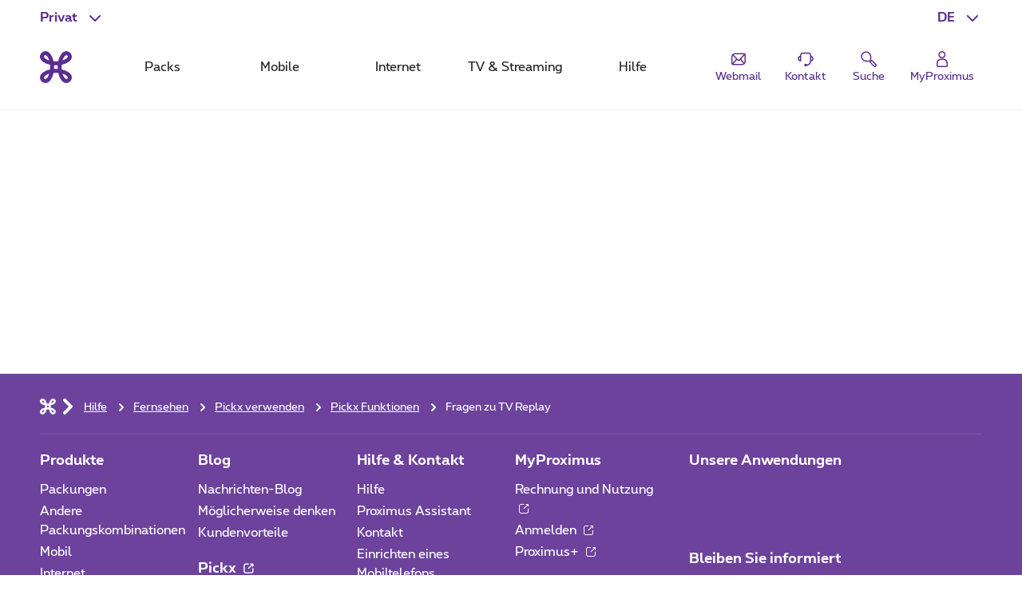

--- FILE ---
content_type: text/html; charset=UTF-8
request_url: https://www.proximus.be/support/de/id_sfaqr_tvrep/personlich/support/fernsehen/pickx-verwenden/pickx-funktionen/fragen-zur-tv-wiedergabe.html
body_size: 18020
content:


































<!--<![endif]-->
<!DOCTYPE html>
<html lang="de">
	<head>
		<meta name="referrer" content="origin" />
            <script src="https://proximus.app.baqend.com/v1/speedkit/install.js?d=production" async crossorigin="anonymous"></script>




















        <script type="text/javascript">
			var pxdatalayer = pxdatalayer || [];
			pxdatalayer
				.push({
					page: {
						id                                                        : 'sfaqr_tvrep',
						language                                                  : 'de',
						site                                                      : 'support',
						segment                                                   : 'private',
						
						category                                                  : {
							l1: 'support',
							l2: 'television',
							l3: 'use-pickx'
						}
					}
				})
			;
        </script>
        <meta name="map" content="language:de,l1:support,l2:television,l3:use-pickx,id:sfaqr_tvrep">






































		<script src="//assets.adobedtm.com/launch-EN89472e88967842dbbddfd65fe6e73cda.min.js"></script>


    <META http-equiv="Content-Type" content="text/html; charset=UTF-8">
    <meta http-equiv="X-UA-Compatible" content="IE=edge, chrome=1"/>
    <title>Fragen zu TV Replay | Proximus</title>

        <meta name="description" content="Was ist TV Replay? Wie kann man es benutzen? Welche Programme sind auf TV Replay verfügbar?"/>
    <meta name="language" content="DE"/>

    <meta property="fb:app_id" content="1562423357358982"/>
    <meta property="fb:admins" content="576702902"/>
    <meta property="og:type" content="website"/>
    <meta name="p:domain_verify" content="58c031095c4477e6110a06fe83792125"/>

        <meta name="facetsegment" content="private"/>
        <meta name="facetzone" content="help"/>
        <meta name="hc_television" content="true"/>


        <meta name="viewport" content="width=device-width, initial-scale=1"/>
    <link rel="shortcut icon" type="image/x-icon" href="/support/.resources/cdn/brand/logos/favicon~2016-05-09-03-56-30-321~cache.ico"/>
        <meta property="og:image" content="https://www.proximus.be/dam/jcr:ed733007-58bf-44c8-9851-aa5f3b8a8359/cdn/sites/iportal/images/illustrations/GSA_default_images/support/television~2020-10-14-10-00-07~cache.jpg"/>
        <meta name="social_network_image" content="https://www.proximus.be/dam/jcr:ed733007-58bf-44c8-9851-aa5f3b8a8359/cdn/sites/iportal/images/illustrations/GSA_default_images/support/television~2020-10-14-10-00-07~cache.jpg"/>
        <!--<meta property="og:image" content="https://www.proximus.be/dam/jcr:ed733007-58bf-44c8-9851-aa5f3b8a8359/cdn/sites/iportal/images/illustrations/GSA_default_images/support/television~2020-10-14-10-00-07~cache.jpg"/>-->
        <meta name="twitter:title" content="" data-page-subject="true">
        <meta name="twitter:url" content="https://www.proximus.be/support/de/id_sfaqr_tvrep/personlich/support/fernsehen/pickx-verwenden/pickx-funktionen/fragen-zur-tv-wiedergabe.html" data-page-subject="true">
        <meta name="twitter:description" content="Was ist TV Replay? Wie kann man es benutzen? Welche Programme sind auf TV Replay verfügbar?" data-page-subject="true">
        <meta name="twitter:card" content="photo" data-page-subject="true">
        <meta name="twitter:site" content="@proximus" data-page-subject="true">
        <meta name="twitter:image" content="https://www.proximus.be/dam/jcr:ed733007-58bf-44c8-9851-aa5f3b8a8359/cdn/sites/iportal/images/illustrations/GSA_default_images/support/television~2020-10-14-10-00-07~cache.jpg" data-page-subject="true">

    <meta property="og:url" content="https://www.proximus.be/support/de/id_sfaqr_tvrep/personlich/support/fernsehen/pickx-verwenden/pickx-funktionen/fragen-zur-tv-wiedergabe.html"/>



        <link rel="canonical" href="https://www.proximus.be/support/de/id_sfaqr_tvrep/personlich/support/fernsehen/pickx-verwenden/pickx-funktionen/fragen-zur-tv-wiedergabe.html"/>

        <meta property="og:description" content="Was ist TV Replay? Wie kann man es benutzen? Welche Programme sind auf TV Replay verfügbar?"/>
                    <link rel="alternate" hreflang="en-BE" href="https://www.proximus.be/support/en/id_sfaqr_tvrep/personal/support/television/use-pickx/pickx-functions/questions-about-tv-replay.html"/>
                    <link rel="alternate" hreflang="fr-BE" href="https://www.proximus.be/support/fr/id_sfaqr_tvrep/particuliers/support/television/utiliser-pickx/fonctionnalites-pickx/questions-sur-tv-replay.html"/>
                    <link rel="alternate" hreflang="nl-BE" href="https://www.proximus.be/support/nl/id_sfaqr_tvrep/particulieren/support/televisie/pickx-gebruiken/pickx-functies/vragen-over-tv-replay.html"/>
                    <link rel="alternate" hreflang="de-BE" href="https://www.proximus.be/support/de/id_sfaqr_tvrep/personlich/support/fernsehen/pickx-verwenden/pickx-funktionen/fragen-zur-tv-wiedergabe.html"/>
            <meta name="faq_image" content="/dam/jcr:04bd800e-372f-4cc4-93fa-c29b26a95676/cdn/sites/iportal/images/illustrations/GSA_default_images/RES/image_support_section_television~2020-10-14-11-01-18~cache.jpg"/>






    <meta name="facethelpmaster" content="true"/>
    <meta name="hc_television" content="true" />


 
        <link rel="preload" href="/resources/cdn/brand/fonts/Proximus-Regular.woff2" as="font" type="font/woff2" crossorigin="crossorigin">
        <link rel="preload" href="/resources/cdn/brand/fonts/Proximus-Light.woff2" as="font" type="font/woff2" crossorigin="crossorigin">
        <link rel="preload" href="/resources/cdn/brand/fonts/Proximus-ExtraB.woff2" as="font" type="font/woff2" crossorigin="crossorigin">
        <link rel="preload" href="/resources/cdn/brand/fonts/Proximus-Bold.woff2" as="font" type="font/woff2" crossorigin="crossorigin">
	<link rel="stylesheet" type="text/css" href="/support/.resources/cdn/cis/css/iportal-all-css-pack~2026-01-15-05-34-08-400~cache.css" media="all" />
<!--[if lt IE 9]>
<link href="/support/.resources/cdn/libs/rslib/css/ie~2019-01-17-05-53-18-060~cache.css  rel="stylesheet" type="text/css">
<![endif]-->


	</head>


	<body
			class="  "
			data-ng-app="px-container"
		 
	>

		<div class="off-canvas-wrap">
			<div class="inner-wrap">
				<a href="#maincontent" class="show-on-focus rs-skip-to-main">Skip to main content</a>
				<div class="JP-debug-account-dd row"></div>
	<!--googleoff: index-->

























<div id="bertArea_be209ae1-3c1a-4bcf-8d15-e7389ec607a0">
	<div>
		<section     data-tms-id="TMS_BERT_MESSAGE"

 id="bertMessage_be209ae1-3c1a-4bcf-8d15-e7389ec607a0" style="display:none;">
			<div class="row">
				<div class="columns small-12">
					<div class="rs-msgbox rs-msgbox-warning rs-margin-top2 rs-margin-bottom1 " aria-live="assertive" role="alertdialog">
						<div class="rs-msgbox-title">
							Important message
						</div>
						<div class="rs-msgbox-content">
							<p id="snippet_bert_be209ae1-3c1a-4bcf-8d15-e7389ec607a0"></p>
						</div>
						<div class="rs-msgbox-icon">
							<i class="icon-Warning-box" aria-hidden="true"></i>
						</div>
						<div class="rs-msgbox-close">
							<a href="javascript:void(0)" id="close_bert_be209ae1-3c1a-4bcf-8d15-e7389ec607a0" class="rs-link-action rs-link-action-close close" tabindex=0 aria-label=Close role=button>
							<span class="rs-action-link-icon" title="Schließen der Überlagerung   ">
								<span class="show-for-sr">Schließen der Überlagerung   </span>
							</span>
							</a>
						</div>
					</div>
				</div>
			</div>
		</section>
		<div id="overlayerMainElem_be209ae1-3c1a-4bcf-8d15-e7389ec607a0" data-tms-id="TMS_OVERLAYER" data-reveal="" class="reveal-modal rs-reveal-modal-area">
			<div class="rs-modal-close">
				<button class="rs-link-action rs-link-action-close close-reveal-modal">
					<span id="overlayerCloseElem_be209ae1-3c1a-4bcf-8d15-e7389ec607a0"     
 class="rs-action-link-icon" title="Schließen der Überlagerung   "><span class="show-for-sr">Schließen der Überlagerung   </span></span>
				</button>
			</div>
			<div id="overlayerImageElem_be209ae1-3c1a-4bcf-8d15-e7389ec607a0" class="rs-modal-image hide"></div>
			<div id="overlayerHeader_be209ae1-3c1a-4bcf-8d15-e7389ec607a0" class="rs-modal-heading"></div>
			<div id="mainOverlayerContent_be209ae1-3c1a-4bcf-8d15-e7389ec607a0" class="rs-modal-content"></div>
			<div class="rs-modal-footer hide">
				<div class="text-right" id="overlayerFooterElem_be209ae1-3c1a-4bcf-8d15-e7389ec607a0"></div>
			</div>
		</div>
	</div>
</div>

<script>
	document.addEventListener("DOMContentLoaded", function() {
		var overlayerComponent = new OverlayerComponent('/support/api/overlayer?uuid=b79e0947-8bc6-49bb-ad84-e40d507d52c6&language=de', false, 'be209ae1-3c1a-4bcf-8d15-e7389ec607a0');
		overlayerComponent.init();
	});
</script>



<header class="rs-header24 " id="burgerContainer" data-tms-link-zone="mdd">
    <div class="rs-header-container">

    <div class="rs-burger">
        <button role="button" class="rs-burger-btn" aria-label="Main Navigation Menu" aria-controls="burgerContainer" aria-expanded="false" data-burger>
            <span class="rs-burger-icon" aria-hidden="true"><span></span></span>
            <span class="rs-burger-label">Main Navigation Menu</span>
        </button>
    </div>














<div class="rs-lang rs-burger-inside">
    <button class="rs-lang-btn"
            id="langBtn"
            role="button"
            aria-controls="langList"
            aria-expanded="false"
            lang="de"
            title="Deutsch"
            aria-label="Deutsch : Eine Sprache auswählen"
            data-tms-link-name="language-select"
            data-header-expand
    >
        <span class="rs-lang-content">DE</span>
    </button>

        <ul class="rs-lang-list" id="langList" aria-labelledby="langBtn">
                    <li>
                        <a href="/support/en/id_sfaqr_tvrep/personal/support/television/use-pickx/pickx-functions/questions-about-tv-replay.html"
                           lang="en"
                           hreflang="en"
                           aria-label="English"
                           title="English"
                           data-tms-link-zone="mdd:language-select"
                           data-tms-link-name="en"
                        >
                            <span class="rs-lang-content">EN</span>
                        </a>
                    </li>
                    <li>
                        <a href="/support/fr/id_sfaqr_tvrep/particuliers/support/television/utiliser-pickx/fonctionnalites-pickx/questions-sur-tv-replay.html"
                           lang="fr"
                           hreflang="fr"
                           aria-label="Français"
                           title="Français"
                           data-tms-link-zone="mdd:language-select"
                           data-tms-link-name="fr"
                        >
                            <span class="rs-lang-content">FR</span>
                        </a>
                    </li>
                    <li>
                        <a href="/support/nl/id_sfaqr_tvrep/particulieren/support/televisie/pickx-gebruiken/pickx-functies/vragen-over-tv-replay.html"
                           lang="nl"
                           hreflang="nl"
                           aria-label="Nederlands"
                           title="Nederlands"
                           data-tms-link-zone="mdd:language-select"
                           data-tms-link-name="nl"
                        >
                            <span class="rs-lang-content">NL</span>
                        </a>
                    </li>
        </ul>
</div>
	


    <script> window.onerror= function(){return true;}</script>
        <div class="rs-segment">
            <button id="segmentBtn"
                    class="rs-segment-btn"
                    role="button"
                    aria-controls="segmentsList"
                    aria-expanded="false"
                    aria-label="Privat : Wählen Sie ein Segment"
                    data-tms-link-name="segment-select"
                    data-header-expand
            >
                <span class="rs-segment-content">Privat</span>
            </button>

            <ul class="rs-segment-list" id="segmentsList" aria-labelledby="segmentBtn">
                    <li>
                        <a href="https://www.proximus.be/de/id_personal/personlich.html"
                           data-tms-link-zone="mdd:segment-select"
                           data-tms-link-name="res"
                           
                        >
                            <span class="rs-segment-content">Privat
                                <span class="rs-segment-details"></span>
                            </span>
                        </a>
                    </li>
                    <li>
                        <a href="https://www.proximus.be/de/id_self-employed-and-small-companies/selbstandige-und-kleinunternehmen.html"
                           data-tms-link-zone="mdd:segment-select"
                           data-tms-link-name="se"
                           
                        >
                            <span class="rs-segment-content">Geschäftlich
                                <span class="rs-segment-details">Selbstständige und unternehmen bis zu 200 mitarbeiter</span>
                            </span>
                        </a>
                    </li>
                    <li>
                        <a href="https://www.proximus.be/de/id_companies-and-public-sector/unternehmen-und-offentlicher-sektor.html"
                           data-tms-link-zone="mdd:segment-select"
                           data-tms-link-name="ebu"
                           
                        >
                            <span class="rs-segment-content">Große unternehmen
                                <span class="rs-segment-details">Unternehmen ab 200 mitarbeiter</span>
                            </span>
                        </a>
                    </li>
            </ul>
        </div>
	













    <div class="rs-branding">
            <a href="https://www.proximus.be/de/id_personal/personlich.html" class="rs-branding-logo" aria-label="Back to the home page">
    <svg height="24" xmlns="http://www.w3.org/2000/svg" viewBox="0 0 44.91 44.91"
         role="img" aria-labelledby="proximus-logo" focusable="false">
        <title id="proximus-logo">Back to the home page</title>
        <path d="M40.78 14.83c.59-.44 3.82-3.05 4.11-6.75A7.91 7.91 0 0 0 37.15 0h-.32c-3.71.28-6.31 3.52-6.76 4.11a24 24 0 0 0-4.31 10.06 36.49 36.49 0 0 1-6.61 0 24.16 24.16 0 0 0-4.32-10.04C14.39 3.54 11.78.3 8.07 0A7.89 7.89 0 0 0 0 7.76a1.71 1.71 0 0 0 0 .32c.28 3.71 3.51 6.31 4.11 6.76a24 24 0 0 0 10.06 4.31 36.49 36.49 0 0 1 0 6.61 24 24 0 0 0-10.04 4.32c-.6.44-3.83 3-4.11 6.75a7.89 7.89 0 0 0 7.74 8.06h.31c3.71-.28 6.31-3.52 6.76-4.11a24 24 0 0 0 4.31-10.06 36.49 36.49 0 0 1 6.61 0 24 24 0 0 0 4.32 10.06c.44.59 3 3.82 6.75 4.11a7.9 7.9 0 0 0 8.06-7.74 1.71 1.71 0 0 0 0-.32c-.28-3.71-3.51-6.31-4.11-6.76a24 24 0 0 0-10.06-4.31c-.1-1.08-.15-2.19-.15-3.31s.06-2.23.15-3.3a24.07 24.07 0 0 0 10.07-4.32zm-6.29-7.22l.08-.1a5 5 0 0 1 2.7-1.89c.16 0 .6 0 1.33.69s.69 1.16.68 1.33a4.94 4.94 0 0 1-1.89 2.7l-.1.07a16.17 16.17 0 0 1-5.44 2.64 16.27 16.27 0 0 1 2.64-5.44zm-21.44 5.44a16.24 16.24 0 0 1-5.44-2.63l-.1-.08a5 5 0 0 1-1.89-2.7c0-.16 0-.6.69-1.33s1.16-.69 1.33-.68a5 5 0 0 1 2.7 1.89l.07.1a16.17 16.17 0 0 1 2.64 5.44zM10.41 37.3l-.07.1a4.92 4.92 0 0 1-2.7 1.88c-.17 0-.61 0-1.33-.68s-.69-1.16-.68-1.33a5 5 0 0 1 1.88-2.7l.1-.07a16.36 16.36 0 0 1 5.44-2.64 16.24 16.24 0 0 1-2.63 5.44zM25 25c-.84-.05-1.7-.08-2.57-.08s-1.72 0-2.56.08c.05-.84.08-1.7.08-2.57s0-1.72-.08-2.56a39.92 39.92 0 0 0 5.13 0c0 .84-.07 1.7-.08 2.57S25 24.18 25 25zm6.84 6.84a16.15 16.15 0 0 1 5.44 2.63l.1.08a4.94 4.94 0 0 1 1.89 2.7c0 .17 0 .61-.68 1.33s-1.17.69-1.33.68a4.94 4.94 0 0 1-2.7-1.88l-.08-.1a16.34 16.34 0 0 1-2.63-5.44z"/>
    </svg>
            </a>


    </div>

	



            <div class="rs-mobile-nav-tit">Menu</div>

<nav class="rs-nav" data-mdd>
    <div class="rs-nav-slider" data-nav-slider>
            <div class="rs-nav-list" role="tablist" aria-label="Menu">



    <button id="mdd0"
            class="rs-nav-item "
            type="button"
            role="tab"
            
            aria-controls="mdd0-content"
            data-text="Packs"
            data-tms-link-name="packs">
        Packs
    </button>

	




    <button id="mdd1"
            class="rs-nav-item "
            type="button"
            role="tab"
            
            aria-controls="mdd1-content"
            data-text="Mobile"
            data-tms-link-name="mobile">
        Mobile
    </button>

	




    <button id="mdd2"
            class="rs-nav-item "
            type="button"
            role="tab"
            
            aria-controls="mdd2-content"
            data-text="Internet"
            data-tms-link-name="internet">
        Internet
    </button>

	




    <button id="mdd3"
            class="rs-nav-item "
            type="button"
            role="tab"
            
            aria-controls="mdd3-content"
            data-text="TV & Streaming"
            data-tms-link-name="tv">
        TV & Streaming
    </button>

	




    <button id="mdd4"
            class="rs-nav-item "
            type="button"
            role="tab"
            
            aria-controls="mdd4-content"
            data-text="Hilfe"
            data-tms-link-name="help">
        Hilfe
    </button>

	

            </div>
    </div>


    <div id="mdd0-content"
         aria-labelledby="mdd0"
         data-mdd-placeholder
         class="rs-mdd"
         role="tabpanel"
         tabindex="0">
        <div class="rs-mdd-container" data-mdd-container>
            <button class="rs-mdd-close-btn" data-mdd-close>
                <span class="rs-mdd-back" aria-hidden="true"></span>
                <span class="rs-mdd-back-label">Zurück zum Menü</span>
                <span class="rs-mdd-close" title="Schließen">
                    <span class="rs-mdd-close-label">Schließen</span>
                </span>
            </button>


    <div data-mdd-placeholder-loader role="alert" aria-live="polite" aria-busy="True" aria-label="Bitte warten... Ihr Inhalt wird geladen">
        <div class="rs-spinner"></div>
    </div>

    <div data-mdd-placeholder-error
         class="hide"
         role="alert"
         aria-live="polite"
         aria-label=""
         aria-busy="false">
        <div class="rs-empty-state">
            <div class="rs-empty-state-img">
                <img alt=""
                     src="[data-uri]"
                     data-src="/resources/cdn/images/emptystate/empty-state-pos.svg" />
            </div>

            <div class="rs-empty-state-content">
                <p class="rs-empty-state-title">Es gibt ein technisches Problem.</p>
                <p>Es gibt ein technisches Problem.</p>
                <p><a href="javascript:void(0)" data-mdd-placeholder-reload>Seite aktualisieren</a></p>
            </div>
        </div>

        <div class="rs-me"></div>
    </div>
        </div>
    </div>

    <div id="mdd1-content"
         aria-labelledby="mdd1"
         data-mdd-placeholder
         class="rs-mdd"
         role="tabpanel"
         tabindex="0">
        <div class="rs-mdd-container" data-mdd-container>
            <button class="rs-mdd-close-btn" data-mdd-close>
                <span class="rs-mdd-back" aria-hidden="true"></span>
                <span class="rs-mdd-back-label">Zurück zum Menü</span>
                <span class="rs-mdd-close" title="Schließen">
                    <span class="rs-mdd-close-label">Schließen</span>
                </span>
            </button>


    <div data-mdd-placeholder-loader role="alert" aria-live="polite" aria-busy="True" aria-label="Bitte warten... Ihr Inhalt wird geladen">
        <div class="rs-spinner"></div>
    </div>

    <div data-mdd-placeholder-error
         class="hide"
         role="alert"
         aria-live="polite"
         aria-label=""
         aria-busy="false">
        <div class="rs-empty-state">
            <div class="rs-empty-state-img">
                <img alt=""
                     src="[data-uri]"
                     data-src="/resources/cdn/images/emptystate/empty-state-pos.svg" />
            </div>

            <div class="rs-empty-state-content">
                <p class="rs-empty-state-title">Es gibt ein technisches Problem.</p>
                <p>Es gibt ein technisches Problem.</p>
                <p><a href="javascript:void(0)" data-mdd-placeholder-reload>Seite aktualisieren</a></p>
            </div>
        </div>

        <div class="rs-me"></div>
    </div>
        </div>
    </div>

    <div id="mdd2-content"
         aria-labelledby="mdd2"
         data-mdd-placeholder
         class="rs-mdd"
         role="tabpanel"
         tabindex="0">
        <div class="rs-mdd-container" data-mdd-container>
            <button class="rs-mdd-close-btn" data-mdd-close>
                <span class="rs-mdd-back" aria-hidden="true"></span>
                <span class="rs-mdd-back-label">Zurück zum Menü</span>
                <span class="rs-mdd-close" title="Schließen">
                    <span class="rs-mdd-close-label">Schließen</span>
                </span>
            </button>


    <div data-mdd-placeholder-loader role="alert" aria-live="polite" aria-busy="True" aria-label="Bitte warten... Ihr Inhalt wird geladen">
        <div class="rs-spinner"></div>
    </div>

    <div data-mdd-placeholder-error
         class="hide"
         role="alert"
         aria-live="polite"
         aria-label=""
         aria-busy="false">
        <div class="rs-empty-state">
            <div class="rs-empty-state-img">
                <img alt=""
                     src="[data-uri]"
                     data-src="/resources/cdn/images/emptystate/empty-state-pos.svg" />
            </div>

            <div class="rs-empty-state-content">
                <p class="rs-empty-state-title">Es gibt ein technisches Problem.</p>
                <p>Es gibt ein technisches Problem.</p>
                <p><a href="javascript:void(0)" data-mdd-placeholder-reload>Seite aktualisieren</a></p>
            </div>
        </div>

        <div class="rs-me"></div>
    </div>
        </div>
    </div>

    <div id="mdd3-content"
         aria-labelledby="mdd3"
         data-mdd-placeholder
         class="rs-mdd"
         role="tabpanel"
         tabindex="0">
        <div class="rs-mdd-container" data-mdd-container>
            <button class="rs-mdd-close-btn" data-mdd-close>
                <span class="rs-mdd-back" aria-hidden="true"></span>
                <span class="rs-mdd-back-label">Zurück zum Menü</span>
                <span class="rs-mdd-close" title="Schließen">
                    <span class="rs-mdd-close-label">Schließen</span>
                </span>
            </button>


    <div data-mdd-placeholder-loader role="alert" aria-live="polite" aria-busy="True" aria-label="Bitte warten... Ihr Inhalt wird geladen">
        <div class="rs-spinner"></div>
    </div>

    <div data-mdd-placeholder-error
         class="hide"
         role="alert"
         aria-live="polite"
         aria-label=""
         aria-busy="false">
        <div class="rs-empty-state">
            <div class="rs-empty-state-img">
                <img alt=""
                     src="[data-uri]"
                     data-src="/resources/cdn/images/emptystate/empty-state-pos.svg" />
            </div>

            <div class="rs-empty-state-content">
                <p class="rs-empty-state-title">Es gibt ein technisches Problem.</p>
                <p>Es gibt ein technisches Problem.</p>
                <p><a href="javascript:void(0)" data-mdd-placeholder-reload>Seite aktualisieren</a></p>
            </div>
        </div>

        <div class="rs-me"></div>
    </div>
        </div>
    </div>

    <div id="mdd4-content"
         aria-labelledby="mdd4"
         data-mdd-placeholder
         class="rs-mdd"
         role="tabpanel"
         tabindex="0">
        <div class="rs-mdd-container" data-mdd-container>
            <button class="rs-mdd-close-btn" data-mdd-close>
                <span class="rs-mdd-back" aria-hidden="true"></span>
                <span class="rs-mdd-back-label">Zurück zum Menü</span>
                <span class="rs-mdd-close" title="Schließen">
                    <span class="rs-mdd-close-label">Schließen</span>
                </span>
            </button>


    <div data-mdd-placeholder-loader role="alert" aria-live="polite" aria-busy="True" aria-label="Bitte warten... Ihr Inhalt wird geladen">
        <div class="rs-spinner"></div>
    </div>

    <div data-mdd-placeholder-error
         class="hide"
         role="alert"
         aria-live="polite"
         aria-label=""
         aria-busy="false">
        <div class="rs-empty-state">
            <div class="rs-empty-state-img">
                <img alt=""
                     src="[data-uri]"
                     data-src="/resources/cdn/images/emptystate/empty-state-pos.svg" />
            </div>

            <div class="rs-empty-state-content">
                <p class="rs-empty-state-title">Es gibt ein technisches Problem.</p>
                <p>Es gibt ein technisches Problem.</p>
                <p><a href="javascript:void(0)" data-mdd-placeholder-reload>Seite aktualisieren</a></p>
            </div>
        </div>

        <div class="rs-me"></div>
    </div>
        </div>
    </div>

        <div class="rs-mdd-backdrop" data-mdd-backdrop></div>
</nav>


        



<ul class="rs-quicklinks">









    <li class="rs-burger-inside">
        <a class="rs-quicklinks-item "
           href="https://www.proximus.be/login/fr/webmail.html"
           
           data-tms-link-name="webmail"
        >
            <svg xmlns="http://www.w3.org/2000/svg" viewBox="0 0 32 32"><title>Webmail</title><path class="b" d="M24.8,6H10.11A6.12,6.12,0,0,0,4,12.11V22.8A3.2,3.2,0,0,0,7.2,26H21.89A6.12,6.12,0,0,0,28,19.89V9.2A3.2,3.2,0,0,0,24.8,6Zm.67,15.87-5.24-6L26,9.64V19.89A4,4,0,0,1,25.47,21.87ZM24.79,8l-8,8.73a1,1,0,0,1-1.48,0l-7.42-8A4.11,4.11,0,0,1,10.11,8ZM6,22.48V12.11a4.07,4.07,0,0,1,.5-1.93l5.27,5.71ZM7.33,24l5.8-6.63.66.71a3,3,0,0,0,4.42,0l.66-.71,5.23,6a4.1,4.1,0,0,1-2.21.66Z"></path></svg>
            <span class="rs-quicklinks-label">Webmail</span>
        </a>
    </li>
	










    <li class="rs-burger-inside">
        <a class="rs-quicklinks-item "
           href="/support/de/id_cr_contact/personlich/support/kontaktieren-sie-proximus-kundenservice.html"
           
           data-tms-link-name="contact"
        >
            <svg xmlns="http://www.w3.org/2000/svg" viewBox="0 0 32 32"><title>Contact</title><path d="M29,15.08a4.69,4.69,0,0,0-3.69-4.58v-.27a5.39,5.39,0,0,0-5.38-5.38H12.07a5.39,5.39,0,0,0-5.38,5.38v.26a4.69,4.69,0,0,0,1,9.28h1V10.23a3.38,3.38,0,0,1,3.38-3.38h7.86a3.38,3.38,0,0,1,3.38,3.38v8.56A6.37,6.37,0,0,1,18,25.06V24H14v4h4v-.9a8.37,8.37,0,0,0,7.28-7.41A4.7,4.7,0,0,0,29,15.08ZM6.69,17.58a2.69,2.69,0,0,1,0-5Zm18.62,0v-5a2.69,2.69,0,0,1,0,5Z"></path></svg>
            <span class="rs-quicklinks-label">Kontakt</span>
        </a>
    </li>
	




















    <li class="rs-burger-outside">
        <mini-shopping-cart [hideifempty]="true" [iconLabel]="'Korb'"></mini-shopping-cart>
    </li>
	

















































<li class="rs-header-icons-link rs-header-search">
    <a href="#" role="button" class="JSoverlayer rs-btn-search" aria-controls="searchPopup" aria-expanded="false" data-header-toggle="toggleOpen" data-tms-button-name="search" data-tms-link-name="search"><svg xmlns="http://www.w3.org/2000/svg" viewBox="0 0 32 32" role="img" aria-labelledby="icon-svg-search" focusable="false"><title id="icon-svg-search">Suche</title><path d="m26.08 29.42a2.21 2.21 0 0 1 -1.55-.63c-2.53-2.48-5.53-5.54-6.08-6.1a3.16 3.16 0 0 1 -.62-2.58c-3.1.48-9.8 1.15-13.09-3.56a8.57 8.57 0 0 1 .74-10.77 8.5 8.5 0 0 1 12.22-.18c3.51 3.51 2.92 9.27 2.47 12.17a3.18 3.18 0 0 1 2.61.65c.56.52 4 4 6.06 6.06a2.19 2.19 0 0 1 0 3.1l-1.2 1.2a2.16 2.16 0 0 1 -1.56.64zm-6.22-9.61c-.11 1.12 0 1.43 0 1.51.4.43 2.54 2.57 6 6.05a.21.21 0 0 0 .28 0l1.2-1.2a.19.19 0 0 0 0-.28c-3.42-3.45-5.61-5.65-6-6-.04-.1-.34-.2-1.48-.08zm-8.18-14.71h-.1a6.5 6.5 0 0 0 -4.65 2.05 6.57 6.57 0 0 0 -.55 8.25c2.81 4 9.3 3 11.72 2.64.39-2.35 1.24-8-1.82-11a6.46 6.46 0 0 0 -4.6-1.94z"></path></svg>
            <span class="rs-header-icons-txt">Suche</span>
    </a>
</li>
</ul>














<div class="rs-login" id="js-eservices-wrapper">

    <a href="/login/default" class="rs-login-off" aria-label="Login" data-tms-link-name="account-login">
    <svg xmlns="http://www.w3.org/2000/svg" viewBox="0 0 24 24" aria-hidden="true" focusable="false">
        <path d="M13.4 11.5H10.65C7.5 11.5 5 14 5 17.1V20.25C5 21.2 5.8 22 6.75 22H17.25C18.2 22 19 21.2 19 20.25V17.1C19 14 16.5 11.5 13.4 11.5ZM17.5 20.25C17.5 20.4 17.4 20.5 17.25 20.5H6.75C6.6 20.5 6.5 20.4 6.5 20.25V17.1C6.5 14.85 8.35 13 10.6 13H13.35C15.6 13 17.45 14.85 17.45 17.1V20.25H17.5Z"/>
        <path d="M11.75 11C14.25 11 16.25 9 16.25 6.5C16.25 4 14.25 2 11.75 2C9.25 2 7.25 4 7.25 6.5C7.25 9 9.25 11 11.75 11ZM11.75 3.5C13.4 3.5 14.75 4.85 14.75 6.5C14.75 8.15 13.4 9.5 11.75 9.5C10.1 9.5 8.75 8.15 8.75 6.5C8.75 4.85 10.1 3.5 11.75 3.5Z"/>
    </svg>

        <span class="rs-login-label">MyProximus</span>
    </a>




</div>

    </div>
</header>
























































<script>
    //data retrieved from dialog fall back to default values if they are not set in dialog
    var suggestionProperties = {
    	segment: "cbu",
		language: "de",
        searchHistoryEnabled: true,
        throttleTimeMilliSeconds: 300,
        minChars: 2,
        maxResults: 4,
        baseUrl: "/rest/elasticsearch-search-api/suggest/pxms-",
        site: "be_managed_cbu_",
        client: "be_json_cbu_",
        searchHistoryCapacity: 4
    }

    var searchZonesProperties = {
        baseUrl: "/rest/elasticsearch-search-api/search/pxms-",
        site: "be_managed_",
        client: "be_json_cbu_",
        filter: "p"
    }
</script>
<script type="text/ng-template" id="/searchESZoneTemplate.html">
    <!--test commit-->
    <div class=
                 'searchZone' ng-show='zoneShown(zone)'>
        <!--<div class="searchZone"> -->
        <div class="rs-search-cat-title">{{zone.title}}</div>

        <ul ng-repeat='item in zone.results'
            class="{{item.isDevice ? 'no-bullet rs-searchbox-sug-list-products' : 'icons-ul'}}">
            <li ng-if='!item.isDevice'>
                <i class='icon-li icon-Arrow icon-lh' aria-hidden="true"></i>
                <a class='rs-txt-c1' ng-mousedown='goToPage(item.linkHref)' ng-href='{{item.linkHref}}'
                   ng-bind-html='item.label'></a>
            </li>

            <li ng-if='item.isDevice'>
                <a class='rs-txt-c1' ng-mousedown='goToPage(item.linkHref)' ng-href='{{item.linkHref}}'>
                    <div class='row'>
                        <div class='rs-auto rs-no-padding'>
                            <img width='40' height='40' class='rs-margin-right1' ng-src='{{item.deviceImg}}'
                                 alt='{{item.deviceModel}}'>
                        </div>
                        <div class='rs-last rs-no-padding'>
                            <p class='rs-no-padding'>{{item.deviceModel}}</p>
                            <p class='rs-no-padding'>{{item.deviceBrand}}</p>
                            <p class='rs-no-padding'>
                                {{(item.isJointOfferPrice) ? translatedAsOfLabel : ''}}
                                <span class='rs-price-s {{(item.isNormalPrice || item.isRefPrice) ? ' rs-price-promo' : ''}}'>
                                <del ng-if='item.isRefPrice'>{{item.deviceRefPrice}}</del>
                                <span class='rs-nowrap'>
										<span class='rs-euro'>€</span>
										<span class='rs-unit'>{{item.displayPriceUnit}}</span>
										<span class='rs-decimal'>{{item.displayPriceDecimal}}</span>
									</span>
                                </span>
                            </p>
                        </div>
                    </div>
                </a>
            </li>
        </ul>
    </div>
</script>
<script type="text/ng-template" id="/searchZoneTemplate.html">
    <div>
    </div>
</script>
    <div class="rs-search-popup-wrapper" data-tms-event="popup-click-impression" data-tms-popup-name="search" data-elastic="index-off">
        <div class="rs-search-popup rs-header-icons-popup" id="searchPopup" aria-hidden="true" role="dialog" aria-modal="true">
            <div class="row" id="desktop_searchbox" data-px-webcomponent="/support/.resources/cdn/webcomponents/magnolia-light-elastic-search/elasticSearchBox.min~2026-01-15-05-34-25-150~cache.js"
                 data-px-webcomponent-lazy="click|.JSoverlayer">
                
                <div class="column small-12">
                   
                    <div class="rs-flex-row">
                        <div class="rs-flex-column">
                            <div class="rs-search-title">Suche</div>
                        </div>
                        <div class="rs-flex-column rs-flex-shrink">
                            <button class="rs-link-action rs-link-action-close" data-header-toggle="close" aria-label="Close the message box" id="search-dialog-close">
                                <span class="rs-action-link-icon" title="Close the message box">
                                    <span class="show-for-sr">Close the message box</span>
                                </span>
                            </button>
                        </div>
                    </div>

                    <div class="rs-search-content">
                   
                        <div elastic-suggestions class="row">
                            <div class="columns small-12 medium-8">
                                <form id="header-search-form" 
                                    onsubmit="elasticSearchBoxHeader.searchAnalysis('searchModalHeader2020'); elasticSearchBoxHeader.headerSearch('https://www.proximus.be/de/id_ar_search/personlich/p-orphans/ar-search.html',''); return false;">
                                    <div class="rs-form-items-group rs-form-items-group-collapse">
                                        <div class="rs-form-item rs-padding-bottom1" data-rslib-webcomponent-load="rslib.apps.searchautocomplete">
                                            <input type="search" data-searchautocomplete="" id="headerSearchInput" aria-describedby="ac-helper-searchAutoInput"
                                                placeholder="Your keyword" autocomplete="on" role="combobox" aria-autocomplete="list"
                                                aria-expanded="false" aria-controls="ac-searchList" aria-activedescendant="" class=""/>
                                        
                                            <label id="ac-title" class="rs-form-label" for="headerSearchInput">
                                                Ich bin auf der suche nach ...
                                            </label>
                                            <span class="rs-form-helper" id="ac-helper-searchAutoInput">
                                                Beispiel: smartphone, rechnung, glasfaser...
                                            </span>  
                                        </div>
                                        <div class="rs-form-btn">
                                            <button type="submit" class="rs-btn" title="Search" id="search-dialog-btn" data-tms-button-name="search">
                                            <span class="hide-for-small-only">Suche</span>
                                                <i class="icon-Search rs-margin-left1-m"></i>
                                            </button>
                                        </div>
                                    </div>
                                </form>
                            </div>
                        </div>
                        
                        <div class="row rs-xpandgrid">
                            <div class="columns small-12 medium-3">
                                <div class="default-suggestions">
                                    <div class="rs-tit4">Populäre Suchen</div>

<ul class="icons-ul rs-no-padding-s">
	<li><a href="https://www.proximus.be/de/id_cr_iphone16/personlich/ausrustung/shop/cr-campaigns/iphone-16.html"><i aria-hidden="true" class="icon-li icon-Arrow icon-lh"></i>iphone 16</a></li>
	<li><a href="https://www.proximus.be/de/id_cr_iphone15/personlich/ausrustung/shop/cr-campaigns/iphone-15.html#/"><i aria-hidden="true" class="icon-li icon-Arrow icon-lh"></i>iphone 15</a></li>
	<li><a href="https://www.proximus.be/de/id_ar_search/personlich/p-orphans/ar-search.html?q=faser"><i aria-hidden="true" class="icon-li icon-Arrow icon-lh"></i>faser</a></li>
	<li><a href="https://www.proximus.be/de/id_ar_search/personlich/p-orphans/ar-search.html?q=betrag"><i aria-hidden="true" class="icon-li icon-Arrow icon-lh"></i>betrag</a></li>
</ul>

                                </div>

                                <ul class="px-engine-search-box-suggestions rs-search-autocomplete icons-ul " data-template="searchBoxSuggestions"></ul>

                                <ul class="px-engine-search-box-history rs-search-autocomplete" 
                                    id="searchHistory"
                                    search-history-config="
                                        {
                                            &quot;enablePastSearchesSuggestion&quot;: &quot;false&quot;,
                                            &quot;numberOfPastSearches&quot;: &quot;3&quot;,
                                            &quot;descCharLimit&quot;: &quot;100&quot;
                                        }"
                                    data-template="searchBoxHistory">
                                </ul>

                                <div class="rs-me"></div>
                            </div>

                            <div class="columns small-12 medium-4">
                                <div class="default-results">
                                    <div class="rs-tit4">Hilfe</div>

<p><a href="https://www.proximus.be/support/de/id_sfaqr_trouble_global_tv/personlich/support/fernsehen/ein-tv-problem-losen/probleme-im-fernsehen/ein-ein-problem-mit-fernsehen.html">Haben Sie Probleme mit Ihrem Fernseher?</a><br />
Sie haben ein Problem mit Ihrem Fernseher? Ihre TV-Box reagiert nicht mehr...</p>

<p><a href="https://www.proximus.be/support/de/id_sfaqr_trouble_global_net/personlich/support/internet/internet-zu-hause/fehlersuche/ein-problem-mit-internet.html">Ein Problem mit dem Internet</a><br />
Sie haben keinen Internetzugang mehr? Ist das Wi-Fi sehr langsam? Sie haben...</p>

<p><a class="rs-btn rs-btn-third " href="https://www.proximus.be/support/de/id_zwpr_support/personlich/support.html">Alle Hilfe anzeige <i aria-hidden="true" class="rs-icon-btn-third rs-margin-left1"></i></a></p>
                                
                                </div>

                                <div class="px-engine-search-box-results" data-template="searchBoxResults"></div>
                                <div class="px-engine-search-box-results-action" data-template="searchBoxResultsAction"></div>

                                <div class="px-engine-search-box-no-results" data-template="searchBoxNoResults"></div>
                            </div>

                            <div class="columns small-12 medium-4 rs-medium-offset-1">
                                <div class="default-devices">
                                    
                                </div>

                                <div class="px-engine-search-box-devices" data-template="searchBoxDevices"></div>

                                <div class="px-engine-search-box-no-devices" data-template="searchBoxNoDevices"></div>
                            </div>
                        </div>

                    </div>

                </div>
            </div>
        </div>
        <div class="rs-search-fade"></div>
    </div>
    
    <script type="text/mustache" data-px-engine-template="searchBoxSuggestions">
        <div class="rs-tit4">SuggestiesVorschläge</div>


        {{#suggestionList}}
            <ul class="icons-ul rs-no-padding-s">
                <li onkeyup="if(event.keyCode === 13) { elasticSearchBoxHeader.onClickSuggestions('{{suggestedWord}}') }"
                    onmousedown="elasticSearchBoxHeader.onClickSuggestions('{{suggestedWord}}')">
                    <a href="javascript:void(0)" data-tms-link-zone="popular-searches" data-tms-link-name="{{suggestedWord}}">
                        <i class="icon-li icon-Arrow icon-lh" aria-hidden="true"></i>
                        {{#suggestedPart}}{{typed}}<strong>{{suggestedPart}}</strong>{{/suggestedPart}}
                        {{^suggestedPart}}{{suggestedWord}}{{/suggestedPart}}
                    </a>
                </li>
            </ul>
        {{/suggestionList}}
    </script>

    <script type="text/mustache" data-px-engine-template="searchBoxHistory">
        {{#searchHistory}}
            <div class="rs-flex-row rs-flex-middle">
                <div class="rs-flex-column">
                    <a href="" onmousedown="elasticSearchBoxHeader.onClickHistory('{{text}}')" data-tms-link-zone="history" data-tms-link-name="{{text}}">
                        {{text}}
                    </a>
                </div>
                <div class="rs-flex-column rs-flex-shrink">
                    <button class="rs-link-action rs-link-action-remove " onmousedown="elasticSearchBoxHeader.onRemoveSearchFromHistory('{{text}}')">
                        <span class="rs-action-link-icon" title="Remove">
                            <span class="show-for-sr">Remove</span>
                        </span>
                    </button>
                </div>
            </div>
        {{/searchHistory}}
    </script>

    <script type="text/mustache" data-px-engine-template="searchBoxResults">
        <div class="rs-tit4">Beste Ergebnisse</div>

        
        <div class='searchZone'>
            {{#results}}                
                <a onclick='elasticSearchBoxHeader.goToPage("{{linkHref}}")' href='{{linkHref}}' data-tms-link-zone="popular-help" data-tms-link-name="{{label}}">
                    {{label}}
                </a>
                <p>{{description}}</p>
            {{/results}}            
        </div>        
    </script>

     <script type="text/mustache" data-px-engine-template="searchBoxResultsAction">
        <a href="javascript:void(0)" class="rs-btn rs-btn-third " data-tms-link-zone="popular-help" data-tms-link-name="all topics"
            onclick="elasticSearchBoxHeader.searchAnalysis('searchModalHeader2020'); elasticSearchBoxHeader.headerSearch('https://www.proximus.be/de/id_ar_search/personlich/p-orphans/ar-search.html','');">
            Alle Ergebnisse anzeigen
            <i class="rs-icon-btn-third rs-margin-left1" aria-hidden="true"></i>
        </a>
    </script>

    <script type="text/mustache" data-px-engine-template="searchBoxDevices">
        <div class="rs-tit4">Smartphones</div>

        
        {{#devicesResults}}
        <a href='{{linkHref}}' style="text-decoration: none;">
            <div class="panel rs-bg-grey2 rs-panel-clickable hide-for-small-only jsrs-clickable rs-clickable">
                <div class="rs-flex-row rs-flex-collapse rs-flex-middle">
                    <div class="rs-flex-columns medium-6 text-center">
                        <img src="{{deviceImg}}" data-src="{{deviceImg}}" alt="Smartphone" loading="lazy">
                    </div>
                    <div class="rs-flex-columns medium-6">
                        <span class="rs-txt-details rs-txt-s3">{{deviceBrand}}</span>
                        <div class="rs-tit6 rs-no-padding">{{deviceModel}}</div>
                        <p>
                            <span class="rs-price-s rs-price-promo ">
                                <del>
                                    <span class="show-for-sr">{{deviceOfferTextBeforeOldPrice}}</span>
                                    €{{originalPriceUnit}}
                                </del>
                                <span class="rs-nowrap">
                                    <span class="rs-euro">€</span>
                                    <span class="rs-unit">{{displayPriceUnit}}</span>
                                    <span class="rs-decimal">{{displayPriceDecimal}}</span>
                                </span>
                            </span>
                            <br>
                            {{#deviceOfferDealText}}
                                <strong>{{deviceOfferDealText!''}}</strong>
                            {{/deviceOfferDealText}}
                        </p>
                    </div>
                </div>
            </div>
            <div class="show-for-small-only">
                <ul class="icons-ul">
       	            <li><a href='{{linkHref}}'><i aria-hidden="true" class="icon-li icon-Arrow icon-lh"></i>{{label}}</a></li>
                </ul>
            </div>
        </a>
        {{/devicesResults}}
    </script>

<!--googleon: index-->

				<div class="rs-content-wrapper">
					<main id="maincontent" role="main">

















































































































































































<app-flowmanager
  data-environment-config='{
    "metrolineStepNames": "/.rest/pxquery/v1/website/flowManagerMetrolineStepsNames?sefName={stepNames}&language={lang}&siteName=support",
    "mcseUrl": "/rest/flow-controller/session",
    "magnoliaUrl": ""
  }'
  dialog="{
  &#34;mainFlowName&#34;: &#34;faq_tvrep@main&#34;,
  &#34;mainTitle&#34;: &#34;Fragen zu TV Replay&#34;,
  &#34;mainSubtitle&#34;: &#34;Was ist TV Replay? Wie kann man es benutzen? Welche Programme sind mit TV Replay verfügbar?&#34;
}"
  stagingEnv=''
    data-tms-id="TMS_HELPCENTER_FLOWS_ZWP"
  data-tms-id="TMS_FLOWCONTAINER"
  current-segment = '/support/personal'
  language="de"
  data-x-caller-chain="mow"
  data-allow-payload-override="false"
  data-payload-override-keys-list='[]'
  data-add-keys-to-payload="false"
  data-add-keys-to-payload-list='[]'
  data-progress-bar='{"pollingDuration": 240, "pollingInterval": 5}'
  data-tms-noclick
  data-init='{
    "OG_UI": "HELPCENTER",
    "PREIVR": "N",
    "$$MCSESYSTEMMODE": "CHATBOT",
    "$$NOHELLOJS": "Y",
    "callenabled": "false",
    "HELPCENTER": "FAQ"
  }'
  isScarletXForwardedHost = 'false'
  data-environment='PRD'
></app-flowmanager>

<script type="text/javascript" 
src="/support/.resources/cdn/webcomponents/apps/flowmanager/flowmanager.module.min~2026-01-15-05-34-09-706~cache.js">
</script>

<style>
.rs-rating-icon {
  margin:0.8rem !important;
}
.rs-rating{
  padding-left:5rem;
}
</style>

<!--googleoff: index-->
<div  id="HCRatingComponent"
      dialog="{
  &#34;thanks&#34;: &#34;Danke für Ihre Tipps, wir werden Ihren Kommentar lesen.&#34;,
  &#34;textAreaPlaceholder&#34;: &#34;Wir verwenden Ihre Kommentare nur zur Verbesserung unserer Erklärungen. Bitte hinterlassen Sie KEINE persönlichen Daten.&#34;,
  &#34;ratingTitle&#34;: &#34;Wie bewerten Sie diese Erklärung?&#34;,
  &#34;why&#34;: &#34;Warum?&#34;,
  &#34;send&#34;: &#34;Senden Sie Ihre Stimme&#34;,
  &#34;remaining&#34;: &#34; Zeichen links&#34;
}"
      uuid="b79e0947-8bc6-49bb-ad84-e40d507d52c6"
      data-elastic="index-off"
      data-x-caller-chain="mow">
  <div class="rs-panel-big rs-bg-grey1 rs-padding-bottom2">
    <div class="rs-flex-row">
      <div class="rs-flex-columns small-12 rs-flex">
        <h2 tabindex="0" id="ratingTitle" class="rs-tit3"></h2>
      </div>
       <fieldset class="rs-rating">
        <div class="rs-rating-icon"><input id="flow-star5" type="radio" name="rate" value="5" class="rating-input">
           <label for="flow-star5" title="Excellent"
            ><i class="icon-Mood-joy icon-lh" aria-label="Excellent"></i
          ></label>
          </div>
          <div class="rs-rating-icon">
          <input id="flow-star4" type="radio" name="rate" value="4" class="rating-input">
          <label for="flow-star4" title="Good"
            ><i class="icon-Icon-Mood-happy icon-lh" aria-label="Good"></i
          ></label></div>
          <div class="rs-rating-icon">
          <input id="flow-star3" type="radio" name="rate" value="3" class="rating-input">
         <label for="flow-star3" title="Neutral"
            ><i class="icon-Icon-Mood-neutral icon-lh" aria-label="Neutral"></i
          ></label></div>
          <div class="rs-rating-icon">
          <input id="flow-star2" type="radio" name="rate" value="2" class="rating-input">
         <label for="flow-star2" title="Not good"
            ><i class="icon-Icon-Mood-unhappy icon-lh" aria-label="Not good"></i
          ></label></div>
          <div class="rs-rating-icon">
          <input id="flow-star1" type="radio" name="rate" value="1" class="rating-input">
          <label for="flow-star1" title="Bad"
            ><i class="icon-Mood-very-bad icon-lh" aria-label="Bad"></i
          ></label></div>
          <div aria-hidden="true" class="rs-rating-legend"><span>Excellent</span><span style="margin-right:1.7rem">Bad</span></div>
        </fieldset>
    </div>
    <div class="row">
      <div class="columns small-12">
      <div class="rs-form-item">
        <textarea id="flowRatingTextarea"
          class="rs-bg-grey2"
          name="textarea"
          data-invalid=""
          maxlength="350"
          onkeyup="updateCharactersLeft()"
          onblur="updateCharactersLeft()"
          onfocus="updateCharactersLeft()"
          rows="4" cols="100"></textarea>
        <label class="rs-form-label" for="flowRatingTextarea" id="flowRatingLabel"></label>
        <p id="ratingCharactersLeft" class="rs-txt-disabled"></p>
        </div>
      </div>
      <div class="columns small-12">
        <div class="text-right">
          <input id="sendButton"
                 title=""
                 type="submit"
                 onclick="sendForm()"
                 class="rs-btn rs-no-border-h rs-no-border-v rs-flex rs-justify-right">
        </div>
      </div>
    </div>

    <div class="rs-flex-row">
      <div class="rs-flex-columns small-12 medium-8">
        <p id="thanks" *ngIf="this.config.getConfig('formSent')" class="rs-tit3"></p>
      </div>
    </div>
  </div>
</div>

<link rel="stylesheet" href="/.resources/cdn/webcomponents/apps/flowRating/flowRating.css">
<script type="text/javascript" src="/.resources/cdn/webcomponents/apps/flowRating/flowRating.js"></script>

<!--googleon: index-->














































































    <script type="text/javascript" src="/support/.resources/iportal/cis/js/consentManager/customConsentUtils.min~2026-01-12-10-20-24-000~cache.js"></script>
    <script>
        function createScriptForOneTrust(event) {
            return new Promise((resolve, reject) => {
                const existingScript = document.getElementById('ot-sdk-script');
                if (existingScript) {
                    existingScript.remove();
                }

                const script = document.createElement('script');
                script.id = 'ot-sdk-script';
                script.src = "https://cdn.cookielaw.org/consent/b4a1319a-035d-4902-b3c6-5585b36e3b7e/otSDKStub.js";
                script.type = "text/javascript";
                script.charset = "UTF-8";
                script.crossOrigin = "anonymous";
                script.setAttribute('data-document-language', 'true');
                script.setAttribute('data-domain-script', "b4a1319a-035d-4902-b3c6-5585b36e3b7e");
                script.integrity = "sha256-jB0g7t2lxf2ZbYLV07h6Om2iRzX+lkWL/yHRPTzB0eE=";

                script.onload = () => resolve();
                script.onerror = () => {
                    const now = new Date();
                    const expires = new Date(new Date().getTime() + 31536000000).toUTCString();
                    clickedAction = event.target.getAttribute('data-action');
                    document.cookie = "OptanonAlertBoxClosed=" + now + ";expires=" + expires + ";path=/";
                    document.body.setAttribute('data-consented', 'true');
                    window.location.reload();
                };

                document.head.appendChild(script);
            });
        }
    </script>

        <style type="text/css">#eweb-cc-banner
            {z-index:1000}#eweb-cc-banner:before,#onetrust-pc-sdk:before{content:".";position:fixed;left:0;right:0;top:0;bottom:0;z-index:-1;background:rgba(0,0,0,.5);backdrop-filter:saturate(180%) blur(10px)}#eweb-cc-banner .reveal-modal.open{visibility:visible;min-height:40rem}#onetrust-banner-sdk{display:none}#onetrust-consent-sdk .onetrust-pc-dark-filter{display:none}#onetrust-pc-sdk>div[role=alertdialog],div[role=dialog]{background:#fff !important}#eweb-cc-banner .rs-btn:focus,#eweb-cc-banner .rs-btn:hover{background:rgba(255,255,255,.4);color:#7d57a7;box-shadow:none;border-color:#7d57a7}#eweb-cc-banner a:focus,#eweb-cc-banner a:hover{color:#7d57a7}.rs-modal-heading-title{color:#7d57a7}
        </style>

        <div class="rs-pos-fix rs-pos-br" id="eweb-cc-banner" style="display: none;">
            <div aria-labelledby="ac-cookieConsent-label" class="reveal-modal open" role="dialog">
                <div class="rs-modal-heading">
                    <h2 class="rs-modal-heading-title" data-testid="Cookie-Banner-Title" id="ac-cookieConsent-label">Proximus verwendet Cookies</h2>
                </div>

                <div class="rs-modal-content">
                    <p>Proximus setzt Cookies ein, um die Nutzung seiner Websites zu analysieren, um Ihr Surferlebnis zu verbessern und um den Inhalt und die Werbung auf seinen Websites besser auf Ihre Interessen abzustimmen. </p>

<p>Partner, mit denen Proximus zusammenarbeitet, können über die Proximus-Websites auch Werbe-Cookies installieren, um Ihnen für Sie relevante Werbung auf anderen Websites und sozialen Medien zu zeigen.</p>

<p>Bitte beachten Sie, dass das Blockieren bestimmter Cookies das korrekte Funktionieren der Website beeinträchtigen kann.</p>

<p><a aria-label="More information about your privacy" href="https://www.proximus.be/en/id_cr_cookie/personal/orphans/cookie-policy.html" rel="noopener" target="_blank">Cookie policy<span class="rs-icon-link-tb" title="New window"><span class="show-for-sr">New window</span></span></a></p>

                </div>

                <div class="rs-modal-footer">
                    <div class="rs-flex-row rs-flex-dir-col-small-only rs-justify-right-medium">
                        <div class="rs-flex-column rs-flex-shrink"><button class="rs-btn rs-btn-nl" onclick="handleButtonClick('change')" data-action="change" data-testid="Cookie-Banner-Btn-Change">Cookie-Einstellungen</button></div>

                        <div class="rs-flex-column rs-flex-shrink"><button class="rs-btn rs-btn-nl" onclick="handleButtonClick('reject')"data-action="reject" data-testid="Cookie-Banner-Btn-Reject">Alle ablehnen</button></div>

                        <div class="rs-flex-column rs-flex-shrink"><button class="rs-btn" onclick="handleButtonClick('accept')" data-action="accept" data-testid="Cookie-Banner-Btn-Accept">Alle Cookies akzeptieren</button></div>
                    </div>
                </div>
            </div>
        </div>


					</main>
				</div>













<!--googleoff: index-->
<footer id="footer" class="rs-footer--2020" data-elastic="index-off">
	<section class="rs-footer-bg">
















        <script type="application/ld+json">
            {
             "@context": "http://schema.org",
             "@type": "BreadcrumbList",
             "itemListElement":
             [
    {
    "@type": "ListItem",
    "position": "1",
    "item":
    {
    "@id": "https://www.proximus.be/support/de/id_zwpr_support/personlich/support.html",
    "name": "Hilfe",
    "image": "https://www.proximus.be/support/.resources/cdn/brand/logos/favicon~2016-05-09-03-56-30-321~cache.ico"
    }
    }
                    ,
    {
    "@type": "ListItem",
    "position": "2",
    "item":
    {
    "@id": "https://www.proximus.be/support/de/id_scatr_tv/personlich/support/fernsehen.html",
    "name": "Fernsehen",
    "image": "https://www.proximus.be/support/.resources/cdn/brand/logos/favicon~2016-05-09-03-56-30-321~cache.ico"
    }
    }
                    ,
    {
    "@type": "ListItem",
    "position": "3",
    "item":
    {
    "@id": "https://www.proximus.be/support/de/id_scatr_tv_set_fct/personlich/support/fernsehen/pickx-verwenden.html",
    "name": "Pickx verwenden",
    "image": "https://www.proximus.be/support/.resources/cdn/brand/logos/favicon~2016-05-09-03-56-30-321~cache.ico"
    }
    }
                    ,
    {
    "@type": "ListItem",
    "position": "4",
    "item":
    {
    "@id": "https://www.proximus.be/support/de/id_scatr_tv_fct/personlich/support/fernsehen/pickx-verwenden/pickx-funktionen.html",
    "name": "Pickx Funktionen",
    "image": "https://www.proximus.be/support/.resources/cdn/brand/logos/favicon~2016-05-09-03-56-30-321~cache.ico"
    }
    }
                    ,
    {
    "@type": "ListItem",
    "position": "5",
    "item":
    {
    "@id": "https://www.proximus.be/support/de/id_sfaqr_tvrep/personlich/support/fernsehen/pickx-verwenden/pickx-funktionen/fragen-zur-tv-wiedergabe.html",
    "name": "Fragen zu TV Replay",
    "image": "https://www.proximus.be/support/.resources/cdn/brand/logos/favicon~2016-05-09-03-56-30-321~cache.ico"
    }
    }
                    
             ]
            }
        </script>
	<section id="breadcrumb" data-tms-id="TMS_BREADCRUMBS" class="rs-breadcrumb">
		<div class="row">
			<div class="columns small-12">
				<nav role="navigation" aria-label="Breadcrumb">
					<ul class="breadcrumbs">
							<li class="rs-footer-breadcrumb-item rs-breadcrumb-item-home">
								<a href="https://www.proximus.be" title="Home"><i class="icon-Pxs icon-lh"></i></a>
								<i class="icon-Arrowbutton icon-lh"></i>
							</li>
								<li>
									<a href="/support/de/id_zwpr_support/personlich/support.html"><span class>Hilfe</span></a>
									<i class="icon-Arrowbutton icon-lh"></i>
								</li>
								<li>
									<a href="/support/de/id_scatr_tv/personlich/support/fernsehen.html"><span class>Fernsehen</span></a>
									<i class="icon-Arrowbutton icon-lh"></i>
								</li>
								<li>
									<a href="/support/de/id_scatr_tv_set_fct/personlich/support/fernsehen/pickx-verwenden.html"><span class>Pickx verwenden</span></a>
									<i class="icon-Arrowbutton icon-lh"></i>
								</li>
								<li>
									<a href="/support/de/id_scatr_tv_fct/personlich/support/fernsehen/pickx-verwenden/pickx-funktionen.html"><span class>Pickx Funktionen</span></a>
									<i class="icon-Arrowbutton icon-lh"></i>
								</li>
								<li class="current">
									<a href="#">
										<span class>Fragen zu TV Replay</span>
									</a>
								</li>
					</ul>
				</nav>
			</div>
		</div>
	</section>
































































































	<div     

>
<div class="rs-footer-part">
  <div class="row">
    <div class="small-12 column">
      <div class="rs-flex-row rs-xpandgrid rs-flex-dir-col-small-only">
        <div class="rs-flex-column">
          <section class="rs-footer-sitemap">
            <div class="rs-footer-sitemap-separator">
              <div class="row">
                <div class="small-6 medium-3 columns">
                  <p class="rs-footer-part-title">Produkte</p>
                  <ul>
                    <li>
                      <a href="/de/packungen">Packungen</a>
                    </li>
                    <li>
                      <a href="https://www.proximus.be/de/id_cr_other_packs/personlich/packungen/cr-all-flex-packs/andere-paket-kombinationen.html">Andere Packungskombinationen</a>
                    </li>
                    <li>
                      <a href="/de/handy-abonnement">Mobil</a>
                    </li>
                    <li>
                      <a href="/de/internet-abonnement-fur-alle">Internet</a>
                    </li>
                    <li>
                      <a href="/de/internet-abonnement-fur-alle/sozial-tarif">Soziales Internetangebot</a>
                    </li>
                    <li>
                      <a href="https://www.proximus.be/de/id_catr_tv/personlich/pickx-tv-und-optionen.html">TV und Optionen</a>
                    </li>
                    <li>
                      <a href="https://www.proximus.be/de/id_catr_equipment/personlich/ausrustung.html">Ausrüstung</a>
                    </li>
                    <li>
                      <a href="https://www.proximus.be/de/id_cr_telsub/personlich/festnetz-abonnements.html">Festnetz und Optionen</a>
                    </li>
                    <li>
                      <a href="https://www.proximus.be/de/id_cr_move/personlich/bewegung-eine-unbeschwerde-freie-erfahrung.html">Umzug oder Aufbau</a>
                    </li>
                  </ul>
                </div>
                <div class="small-6 medium-3 columns">
                  <p class="rs-footer-part-title">Blog </p>
                  <ul>
                    <li>
                      <a href="https://www.proximus.be/de/id_catr_blog/personlich/blog/catr-blog.html">Nachrichten-Blog</a>
                    </li>
                    <li>
                      <a href="https://www.proximus.be/de/id_proximus-for-you/personlich/r-orphans/geniessen-sie-proximus-for-you.html">Möglicherweise denken</a>
                    </li>
                    <li>
                      <a href="https://www.proximus.be/de/id_proximus-for-you/personlich/r-orphans/geniessen-sie-proximus-for-you.html">Kundenvorteile</a>
                    </li>
                  </ul>
                  <p class="rs-footer-part-title">
                    <a target="_blank" href="/pickx/fr">Pickx <span class="rs-icon-link-tb" title="Neues Fenster">
                        <span class="show-for-sr">Neues Fenster</span>
                      </span>
                    </a>
                  </p>
                  <ul>
                    <li>
                      <a target="_blank" href="/pickx/fr/television/en-direct">Live-Fernsehen <span class="rs-icon-link-tb" title="Neues Fenster">
                          <span class="show-for-sr">Neues Fenster</span>
                        </span>
                      </a>
                    </li>
                    <li>
                      <a target="_blank" href="/pickx/fr/television/programme-tv">TV-Guide <span class="rs-icon-link-tb" title="Neues Fenster">
                          <span class="show-for-sr">Neues Fenster</span>
                        </span>
                      </a>
                    </li>
                    <li>
                      <a target="_blank" href="/pickx/fr/abonnements">Abonnements <span class="rs-icon-link-tb" title="Neues Fenster">
                          <span class="show-for-sr">Neues Fenster</span>
                        </span>
                      </a>
                    </li>
                  </ul>
                </div>
                <div class="small-6 medium-3 columns">
                  <p class="rs-footer-part-title">Hilfe &amp; Kontakt</p>
                  <ul>
                    <li>
                      <a href="/support/de/id_zwpr_support/personlich/support.html">Hilfe</a>
                    </li>
                    <li>
                      <a href="/support/de/id_cr_proximus_assistant/personlich/support/proximus-assistant.html">Proximus Assistant</a>
                    </li>
                    <li>
                      <a href="/support/de/id_cr_contact/personlich/support/kontaktieren-sie-proximus-kundenservice.html">Kontakt</a>
                    </li>
                    <li>
                      <a href="/support/de/id_smartphone-configuration/personlich/support/smartphone-configuration.html">Einrichten eines Mobiltelefons</a>
                    </li>
                    <li>
                      <a href="/support/de/id_sfaqr_hot_connect/personlich/support/internet/internet-on-the-go/surfen-auf-einem-hotspot/how-to-surf-on-a-public-wi-fi-hotspot.html">Hotspot</a>
                    </li>
                    <li>
                      <a href="/support/de/id_sfaqr_bill_global/personlich/support/rechnung/verwalte-deine-rechnungen/rechnungserklarung/eine-frage-zu-ihrer-rechnung-zahlungsaufforderung-oder-zahlung.html">Gesetzentwurf</a>
                    </li>
                    <li>
                      <a href="/support/de/id_sfaqr_change_cancel/personlich/support/kundenzone-/umziehen-andern-oder-stornieren/vertragswechsel/abonnement-andern-oder-stornieren.html">Kündigen Sie Ihr Abonnement</a>
                    </li>
                    <li>
                      <a href="https://fr.forum.proximus.be/" target="_blank">Forum <span class="rs-icon-link-tb" title="Neues Fenster">
                          <span class="show-for-sr">Neues Fenster</span>
                        </span>
                      </a>
                    </li>
                    <li>
                      <a href="https://www.proximus.be/de/id_cr_accessibility_statement/personlich/r-orphans/zuganglichkeits-anweisung.html">Zugänglichkeit</a>
                    </li>
                    <li>
                      <a href="https://www.proximus.be/de/id_cr_local_partners/personlich/r-orphans/proximus-partner-vor-ort.html">Partner vor Ort</a>
                    </li>
                  </ul>
                </div>
                <div class="small-6 medium-3 columns">
                  <p class="rs-footer-part-title">
                    <a href="/">MyProximus</a>
                  </p>
                  <ul>
                    <li>
                      <a href="/myproximus/en/Personal/services/My-usage__/" target="_blank">Rechnung und Nutzung <span class="rs-icon-link-tb" title="Neues Fenster">
                          <span class="show-for-sr">Neues Fenster</span>
                        </span>
                      </a>
                    </li>
                    <li>
                      <a href="/MBPWeb/mbp/registration?execution=e3s1&lang=en" target="_blank">Anmelden <span class="rs-icon-link-tb" title="Neues Fenster">
                          <span class="show-for-sr">Neues Fenster</span>
                        </span>
                      </a>
                    </li>
                    <li>
                      <a href="/support/de/id_sfaqr_mypx_app/personlich/support/kundenzone-/proximus-plus-app/proximus-plus-account/wie-die-proximus-plus-app-oder-myproximus-app-herunterladen.html" target="_blank">Proximus+ <span class="rs-icon-link-tb" title="Neues Fenster">
                          <span class="show-for-sr">Neues Fenster</span>
                        </span>
                      </a>
                    </li>
                  </ul>
                </div>
              </div>
            </div>
          </section>
        </div>
        <div class="rs-flex-columns small-12 medium-4">
          <section class="rs-footer-appli-socnet">
            <p class="rs-footer-part-title small-only-text-center">
              <a href="https://www.proximus.be/de/id_cr_mobapp/personlich/anwendungen.html" class="rs-link-no-decoration">Unsere Anwendungen</a>
            </p>
            <ul class="rs-footer-appli">
              <li>
                <a href="https://www.proximus.be/de/id_myproximus-plus-app/personlich/anwendungen/proximus-plus-digital-services.html" target="_blank" data-tooltip="" aria-label="Zur Seite Mobile App gehen" title="Proximus+ (Neues Fenster)" class="rs-inline-block tip-top" data-options="show_on:medium">
                  <img src="[data-uri]" data-src="/dam/jcr:4518eef1-48e0-4eb4-abe6-b7a56874e623/cdn/sites/iportal/images/illustrations/icons/54-54/proximus_plus_icon.png" alt="Proximus+" draggable="false" unselectable="on" aria-hidden="true">
                </a>
              </li>
              <li>
                <a href="https://www.proximus.be/de/id_cr_mobapp/personlich/anwendungen.html?panel=ac-panelExpandpickx_app" target="_blank" data-tooltip="" aria-label="Zur Seite Mobile App gehen" title="Pickx (Neues Fenster)" class="rs-inline-block tip-top" data-options="show_on:medium">
                  <img src="[data-uri]" data-src="/dam/jcr:4d9703f3-4aea-4f0a-95cd-8f04e578aa83/cdn/sites/iportal/images/illustrations/icons/54-54/pickx_app_icon.jpg.2021-09-17-11-44-53.png" alt="Pickx" draggable="false" unselectable="on" aria-hidden="true">
                </a>
              </li>
              <li>
                <a href="https://www.proximus.be/de/id_cr_mobapp/personlich/anwendungen.html?panel=ac-panelExpanddoktr_app" target="_blank" data-tooltip="" aria-label="Zur Seite Mobile App gehen" title="Doktr (Neues Fenster)" class="rs-inline-block tip-top" data-options="show_on:medium">
                  <img src="[data-uri]" data-src="/dam/jcr:bf8d5307-fd7b-4938-ae35-a1976c8faec1/cdn/sites/iportal/images/illustrations/logos/doktr-app-logo-pe.2022-04-15-16-05-01.png" alt="Doktr" draggable="false" unselectable="on" aria-hidden="true">
                </a>
              </li>
            </ul>
          </section>
          <div class="rs-h-s2"></div>
          <section class="rs-footer-newsletter">
            <p class="rs-footer-part-title small-only-text-center">Bleiben Sie informiert</p>
            <p class="rs-padding-bottom1 rs-txt-s3">Bleiben Sie per E-Mail auf dem Laufenden über aktuelle Nachrichten, Angebote oder Werbeaktionen</p>
            <div class="row collapse">
              <a href="https://www.proximus.be/de/id_f_cr_newsletter_proximus/personlich/r-orphans/r-forms/f-cr-newsletter-proximus.html" class="rs-btn rs-btn-third rs-btn-neg ">Lassen Sie uns das tun! <i class="rs-icon-btn-third rs-margin-left1" aria-hidden="true"></i>
              </a>
            </div>
          </section>
        </div>
      </div>
    </div>
  </div>
</div>	</div>
	

	





	

















































  




		<section     data-tms-id="TMS_CC"

 id="abfc07d9-6cb4-446d-854d-6624338b7f0e" name="Grid Component" class="rs-footer-legal" 

>


		










<div class="row">

















<div class="columns small-12 medium-8">










<div class="row">

















<div class="columns small-12 medium-3">





















































































    <span     data-tms-id="TMS_CPV_CK_Product"

>
<p><a href="https://www.proximus.be/de/id_personal/personlich.html"><img alt="Proximus logo" data-src="/dam/jcr:f63bd103-c4a1-4ce1-b536-554a8017ac99/cdn/sites/support/images/common/logo-proximus-white.2015-11-24-13-13-24.png" draggable="false" src="[data-uri]" style="user-select: none;" unselectable="on" /></a></p>
	

    </span>

</div>
	


















<div class="columns small-12 medium-8">





















































































    <span     data-tms-id="TMS_CPV_CK_Product"

>
<p><span class="rs-footer-legal-reserved">Alle Rechte vorbehalten. © <span id="date"></span> Proximus</span></p>

<ul>
	<li><a href="https://www.proximus.be/de/id_cr_warnland/personlich/r-orphans/rechtliche-informationen.html">Allgemeine Geschäftsbedingungen, Verbraucherinformationen</a></li>
	<li><a href="https://www.proximus.be/de/id_cr_warnland/personlich/r-orphans/rechtliche-informationen.html#/pricelist">Preisliste und Tarife</a></li>
	<li><a href="https://www.proximus.be/de/id_cr_accessibility_statement/personlich/r-orphans/zuganglichkeits-anweisung.html">Erreichbarkeit</a></li>
	<li><a href="https://www.proximus.be/de/id_cr_privacy_policy/personlich/r-orphans/datenschutz.html">Datenschutz</a></li>
	<li><a href="https://www.proximus.be/de/id_cr_cookie/personlich/r-orphans/cookie-richtlinie.html">Cookie-Richtlinie</a></li>
	<li><a href="#" onclick="javascript:PxConsentManager.open();">Cookie-Manager</a></li>
	<li><a class="rs-link-neg" href="https://www.proximus.be/companydata" target="_blank">Unternehmensdaten <span class="rs-icon-link-tb" title="Neues Fenster"><span class="show-for-sr">Neues Fenster</span></span></a></li>
</ul>

<p>Diese Website wurde erstellt und wird verwaltet in Übereinstimmung mit dem belgischen Recht.<br />
Boulevard du Roi Albert II, 27 - B-1030 Brüssel.</p>
<script>
    var d = new Date();
    document.getElementById("date").innerHTML = d.getFullYear();
</script>	

    </span>

</div>
	

</div>

	

</div>
	


















<div class="columns small-12 medium-4">





















































































  




		<section     data-tms-id="TMS_CPV_CK_Product"

 id="a3960813-43b8-4e7c-af25-3f9bd5a12f50" name="CK section product" class="medium-text-right" 

>


		
        <div class="row">
	        <div class="small-12 columns medium-10">
	        </div>
        </div>
        <div class="row">
	        <div class="columns small-12">
<p><a aria-label="Go to the BeCommerce website" class="rs-inline-block has-tip tip-top" data-tooltip="" href="https://trustmark.becom.digital/de/Proximus_4066252" target="_blank" title="BeCommerce (Neues Fenster)"><img alt="" aria-hidden="true" class="rs-margin-bottom1 rs-margin-right1" loading="lazy" src="/dam/jcr:4bb6859f-a7e9-47b8-bded-3251655f6f7e/cdn/sites/iportal/images/illustrations/logos/partners/becommerce-logo-2024.2024-05-13-11-57-14.png" /><img alt="" aria-hidden="true" class="rs-margin-bottom1" loading="lazy" src="/dam/cdn/sites/iportal/images/illustrations/logos/partners/Trust-ecommerce-logo.png" /> </a></p>

<p><a class="rs-link-neg" href="https://www.proximuswholesale.be" target="_blank">Carrier &amp; Wholesale Solutions<span class="rs-icon-link-tb" title="Neues Fenster"><span class="show-for-sr">Neues Fenster</span></span></a><br />
<a class="rs-link-neg" href="https://www.proximus.com/" target="_blank">Proximus Group<span class="rs-icon-link-tb" title="Neues Fenster"><span class="show-for-sr">Neues Fenster</span></span></a>&nbsp;|&nbsp; <a class="rs-link-neg" href="https://www.proximusnxt.lu/en/about-telindus" target="_blank">Telindus<span class="rs-icon-link-tb" title="Neues Fenster"><span class="show-for-sr">Neues Fenster</span></span></a><br />
<a class="rs-link-neg" href="https://www.proximus.com/jobs" target="_blank">Jobs<span class="rs-icon-link-tb" title="Neues Fenster"><span class="show-for-sr">Neues Fenster</span></span></a>&nbsp;|&nbsp; <a class="rs-link-neg" href="https://www.proximus.be/de/id_ar_sitemap/personlich/r-orphans/ar-sitemap.html">Sitemap</a></p>
	        </div>
        </div>
	

		

		</section>

</div>
	

</div>

	

	

		

		</section>

	

	</section>
</footer>
<!--googleon: index-->

	<script> window.onerror= function(){return true;}</script>
























	<script>
		var PxConsentManager = window.PxConsentManager || {};
		PxConsentManager.isDebug = true;
		PxConsentManager.CONSENT_MANAGER_DATA = {
			"url": "https://cdn.cookielaw.org/consent/b4a1319a-035d-4902-b3c6-5585b36e3b7e/otSDKStub.js",
			"domainScript": "b4a1319a-035d-4902-b3c6-5585b36e3b7e",
			"integrity": "sha256-jB0g7t2lxf2ZbYLV07h6Om2iRzX+lkWL/yHRPTzB0eE="
		};
	</script>


<script type="text/javascript">
	var ngOnPage = false;
</script>



             <script> window.onerror= function(){return true;}</script>


	<script type="text/javascript">var iportalData = iportalData || {};
		iportalData.bvUrl = "//display.ugc.bazaarvoice.com/static/proximus/en_BE/bvapi.js";
		iportalData.author = false; 
</script>

                            
		<script type="text/javascript">
        function formatDate(dateToFormat) {
            return dateToFormat.split("T")[0];
        }
        const lastModifiedDate = formatDate("2025-09-12T09:41:09.658+02:00");
        if(lastModifiedDate) {
            var lastModifiedDateHeadTag = document.getElementsByTagName('HEAD')[0];
            var charsetTag = document.createElement('META');
            charsetTag.setAttribute("name", "lastmodified");
            charsetTag.setAttribute("content", lastModifiedDate);
            lastModifiedDateHeadTag.appendChild(charsetTag);
        }

        const documentCreatedDate = formatDate("2020-08-26T17:20:38.719+02:00");
        if(documentCreatedDate) {
            var documentCreatedDateHeadTag = document.getElementsByTagName('HEAD')[0];
            var charsetTag = document.createElement('META');
            charsetTag.setAttribute("name", "documentdate");
            charsetTag.setAttribute("content", documentCreatedDate);
            documentCreatedDateHeadTag.appendChild(charsetTag);
        }
        </script>

		<script type="module" src="/support/.resources/cdn/libs/rslib/js/header2024MDD.min~2026-01-15-05-34-09-198~cache.js">
        </script>

		<script type="module">
        iportalFn.header2024MDDLoading.init({
            pathMDDPage: 'https://www.proximus.be/de/id_mdd-res/widgets/res/mdd/mdd-res.html',
            areaMDDName: 'mddArea2024',
        });

        PxEventManager.notify('Clear.cookie');
        </script>

		<script type="text/template" id="eservices2024LoggedInTmpl">

    <button class="rs-login-on"
            id="loginBtn"
            title="Account of <%- userName %>"
            role="button"
            aria-controls="myPxsPopup"
            aria-expanded="false"
            aria-label="Account of <%- userName %>"
            data-tms-link-name="account-detail"
            data-header-expand
    >
    <svg xmlns="http://www.w3.org/2000/svg" viewBox="0 0 24 24" aria-hidden="true" focusable="false">
        <path d="M13.4 11.5H10.65C7.5 11.5 5 14 5 17.1V20.25C5 21.2 5.8 22 6.75 22H17.25C18.2 22 19 21.2 19 20.25V17.1C19 14 16.5 11.5 13.4 11.5ZM17.5 20.25C17.5 20.4 17.4 20.5 17.25 20.5H6.75C6.6 20.5 6.5 20.4 6.5 20.25V17.1C6.5 14.85 8.35 13 10.6 13H13.35C15.6 13 17.45 14.85 17.45 17.1V20.25H17.5Z"/>
        <path d="M11.75 11C14.25 11 16.25 9 16.25 6.5C16.25 4 14.25 2 11.75 2C9.25 2 7.25 4 7.25 6.5C7.25 9 9.25 11 11.75 11ZM11.75 3.5C13.4 3.5 14.75 4.85 14.75 6.5C14.75 8.15 13.4 9.5 11.75 9.5C10.1 9.5 8.75 8.15 8.75 6.5C8.75 4.85 10.1 3.5 11.75 3.5Z"/>
    </svg>

        <span class="rs-login-label" aria-label="Account of <%- userName %>"><%- userInitials %></span>
    </button>

            <div id="myPxsPopup"
                 class="rs-mypxs"
                 aria-labelledby="loginBtn"
                 data-tms-popup-name="account-details"
                 data-tms-popup-zone="mdd"
                 data-tms-event="popup-click"
            >
                <button class="rs-mypxs-close-btn" data-header-expand-close>
                    <span class="rs-mypxs-close" title="Schließen">
                        <span class="rs-mypxs-close-label">Schließen</span>
                    </span>
                </button>

                <div class="rs-mypxs-content">
                    <div class="rs-mypxs-title">MyProximus</div>

                    <div class="rs-mypxs-account">
    <svg xmlns="http://www.w3.org/2000/svg" viewBox="0 0 24 24" aria-hidden="true" focusable="false">
        <path d="M13.4 11.5H10.65C7.5 11.5 5 14 5 17.1V20.25C5 21.2 5.8 22 6.75 22H17.25C18.2 22 19 21.2 19 20.25V17.1C19 14 16.5 11.5 13.4 11.5ZM17.5 20.25C17.5 20.4 17.4 20.5 17.25 20.5H6.75C6.6 20.5 6.5 20.4 6.5 20.25V17.1C6.5 14.85 8.35 13 10.6 13H13.35C15.6 13 17.45 14.85 17.45 17.1V20.25H17.5Z"/>
        <path d="M11.75 11C14.25 11 16.25 9 16.25 6.5C16.25 4 14.25 2 11.75 2C9.25 2 7.25 4 7.25 6.5C7.25 9 9.25 11 11.75 11ZM11.75 3.5C13.4 3.5 14.75 4.85 14.75 6.5C14.75 8.15 13.4 9.5 11.75 9.5C10.1 9.5 8.75 8.15 8.75 6.5C8.75 4.85 10.1 3.5 11.75 3.5Z"/>
    </svg>

                        <div class="rs-mypxs-account-info">
                            <div class="rs-mypxs-customer-name"><%- userName %></div>
                            <div class="rs-mypxs-customer-info hide" id="js-customer-number-id">Customer no. <strong><%- customerId %></strong></div>
                        </div>
                    </div>

                    <div class="rs-mypxs-access">
                        <a href="javascript:void(0)"
                           id="js-logout-btn"
                           class="rs-mypxs-logout"
                           data-tms-link-name="logout">
                            Logout
                        </a>
                        <a href="/myproximus/Personal" class="rs-btn" data-tms-link-name="access myproximus">Access to MyProximus</a>
                    </div>
                </div>
            </div>
        </script>

		<script type="text/javascript">
            iportalFn.eServices2024.init({
                templateIdSelector: '#eservices2024LoggedInTmpl',
                loginPopupSelector: '#myPxsPopup',
                logoutRedirectURL: 'https://www.proximus.be/logout?ru=https://www.proximus.be/support/de/id_sfaqr_tvrep/personlich/support/fernsehen/pickx-verwenden/pickx-funktionen/fragen-zur-tv-wiedergabe.html'
            });
            headerAction.reflow();
        </script>

		<script type="text/javascript">
    var zones =  [];
        </script>

		<script type="text/javascript">
	

				       	var newZone = {
							segment: "private",
							maxNumberOfGeneralResults: "2",
							maxNumberOfDeviceResults: "0",
							zone: "productsservices",
				        }
				        zones.push(newZone);   
				       	var newZone = {
							segment: "private",
							maxNumberOfGeneralResults: "2",
							maxNumberOfDeviceResults: "0",
							zone: "help",
				        }
				        zones.push(newZone);   
				
				
        </script>






			</div>
		</div>
	</body>
</html>


--- FILE ---
content_type: application/x-javascript;charset=utf-8
request_url: https://smetrics.proximus.be/id?d_visid_ver=5.5.0&d_fieldgroup=A&mcorgid=84930DFF561D0A627F000101%40AdobeOrg&mid=29097706376375778668921787261840117355&ts=1769057779111
body_size: -40
content:
{"mid":"29097706376375778668921787261840117355"}

--- FILE ---
content_type: application/x-javascript
request_url: https://assets.adobedtm.com/4518e9138457/5f49a777cdb9/5bff7d900f52/RCfcbb6ef6de7c4ec988437f7e3c42ff34-source.min.js
body_size: 6181
content:
// For license information, see `https://assets.adobedtm.com/4518e9138457/5f49a777cdb9/5bff7d900f52/RCfcbb6ef6de7c4ec988437f7e3c42ff34-source.js`.
_satellite.__registerScript('https://assets.adobedtm.com/4518e9138457/5f49a777cdb9/5bff7d900f52/RCfcbb6ef6de7c4ec988437f7e3c42ff34-source.min.js', "if(function(e,t){function n(){var e;Object.defineProperty(this,\"currentUrl\",{get:function(){return this.checkCurrentUrl(e||document.location.href)},set:function(t){return e=t,this.checkCurrentUrl(t)}}),this.validateUrl=function(e){if(!e)return!1;if(0==e.indexOf(\"http\")&&-0!==e.indexOf(\"//\")){var t=this.parseUri(e),n=t.tld;if(this.currentUrl.tld!=n&&-1==this.whitelistDomains.indexOf(t.host)||this.blacklistDomains.indexOf(t.host)>-1)return!0}return!1},this.checkUrl=function(e){return e&&\"string\"!=typeof e||this.validateUrl(e)&&(e=this.sanitizeUrl(e)),e},this.intercept=function(){this.interceptDOM(),this.interceptXHR(),this.interceptFetch(),this.interceptSendBeacon()},this.restore=function(){this.restoreDOM(),this.restoreXHR(),this.restoreFetch(),this.restoreSendBeacon()}}var i=n.prototype;i.removeHtmlEncoding=function(e){if(!e)return e;var t=new RegExp([\"&\",\"amp\",\";\"].join(\"\"),\"gm\");return e=(e=e.replace(t,\"&\")).replace(/&equals;/gm,\"=\")},i.whitelistKeys=[],i.whitelistDomains=[],i.blacklistDomains=[],i.checkCurrentUrl=function(e){e&&(e=this.removeHtmlEncoding(e)),e&&(e=this.parseUri(e));var t=urlQSArray=hashArray=[];e.query&&(urlQSArray=e.query.split(\"&\"));var n=e.anchor?e.anchor.split(\"?\")[1]:void 0;(n=n||(e.anchor&&e.anchor.indexOf(\"=\")>-1?e.anchor:void 0))&&n.length>0&&n.indexOf(\"=\")>-1&&(hashArray=n.split(\"&\")),t=[].concat(urlQSArray,hashArray),this.whitelistKeys=this.whitelistKeys||[];for(var i=[],o=0;o<t.length;o++){var r=t[o];if(r&&r.indexOf(\"=\")>-1){var a=r.replace(/=.*/,\"\");-1==this.whitelistKeys.indexOf(a)&&(i.push(r),i.push(encodeURIComponent(r)))}}t=i,e.qslist=t&&t.length>0?t:void 0;var s=t?\"(\"+t.join(\"|\")+\")\":void 0;return e.qsrx=s&&\"(|)\"!=s&&\"()\"!=s?new RegExp(s,\"gmi\"):void 0,e},function(e){function t(e){var t=/([^\\/]*:?\\/\\/)?([^\\/^?]*)([^?]*)?/.exec(e);if(t){for(var n=t[2],i=t[3]?t[3].split(\"/\"):[],o=[],r=0;r<i.length;r++){var a=i[r];a&&o.push(a)}return{host:n,path:o}}}function n(e){var t={query:\"\",hash:\"\"},n=o(\"?\",e);if(-1!==n){var i,r=e.slice(n+1);if(r)-1!==(i=o(\"#\",r))&&(r=r.slice(0,i)),t.query=r}if(-1!==(i=o(\"#\",e))){var a=e.slice(i+1);t.hash=a}return t}function i(e){var i,o=t(e),r=n(e),a=o.host;return{host:a,path:o.path,query:r.query,anchor:r.hash,tld:((i=(i=a)?i.split(\".\"):[]).length>2&&(i=[i[i.length-2],i[i.length-1]]),i.join(\".\"))}}function o(e,t){return t.indexOf(e)}e.parseUri=i}(i),i.sanitizeUrl=function(e){var t=e,n=this.currentUrl.qsrx;return e?(n&&(t=e.replace(n,(function(){var e=arguments[0];return 3==(e=e.split(/(%3D|=)/)).length&&e.pop(),e.push(\"x\"),e.join(\"\")}))),t):e},i.interceptDOM=function(){function e(e){var n=t.checkUrl(e);n&&this.setAttribute(\"src\",n)}var t=this;if(i._interceptDOM)return!0;for(var n={},o=[\"HTMLImageElement\",\"HTMLIFrameElement\",\"HTMLScriptElement\"],r=0;r<o.length;r++){var a=o[r];n[a]=Object.getOwnPropertyDescriptor(window[a].prototype,\"src\"),Object.defineProperty(window[a].prototype,\"src\",{configurable:!0,set:e})}return i._interceptDOM=n,this},i.restoreDOM=function(){if(i._interceptDOM)for(var e in i._interceptDOM)if(i._interceptDOM.hasOwnProperty(e)){var t=i._interceptDOM[e];Object.defineProperty(window[e].prototype,\"src\",t)}},i.interceptFetch=function(){var e=this;if(!(\"fetch\"in window)||\"function\"!=typeof window.fetch||this._fetch)return!1;i._fetch=window.fetch,window.fetch=function(t,n){return t&&(t=e.checkUrl(t)),e._fetch.apply(this,[t,n])}},i.restoreFetch=function(){window.fetch=this._fetch},i.interceptSendBeacon=function(){if(!window.navigator||!window.navigator.sendBeacon||\"function\"!=typeof window.navigator.sendBeacon||this._navigatorSendBeacon)return!1;var e=this;i._navigatorSendBeacon=window.navigator.sendBeacon,window.navigator.sendBeacon=function(t,n){return t&&(t=e.checkUrl(t)),e._navigatorSendBeacon.apply(this,[t,n])}},i.restoreSendBeacon=function(){this._navigatorSendBeacon&&(window.navigator.sendBeacon=this._navigatorSendBeacon)},i.interceptXHR=function(){var e=this;i._XHROpen=XMLHttpRequest.prototype.open,i._XHRSend=XMLHttpRequest.prototype.send,XMLHttpRequest.prototype.open=function(t,n,i,o,r){void 0===i&&(i=!0),n&&(this._originalUrl=n,n=e.checkUrl(n)),e._XHROpen.apply(this,[t,n,i,o,r])},XMLHttpRequest.prototype.send=function(t){var n=this.responseURL||this._originalUrl;t&&\"string\"==typeof t&&n&&e.validateUrl(n)&&(t=e.sanitizeUrl(t)),e._XHRSend.apply(this,[t])}},i.restoreXHR=function(){this._XHROpen&&(XMLHttpRequest.prototype.open=this._XHROpen),this._XHRSend&&(XMLHttpRequest.prototype.send=this._XHRSend)},t=t||\"_rqmgr\",window[t]=new n}(window,\"_rqmgr\"),window._rqmgr.whitelistKeys=[\"v1\",\"v2\",\"v3\",\"v4\",\"v5\",\"v6\",\"v7\",\"v8\",\"rid\",\"lang\",\"pricingplan\",\"pricingPlan\",\"mobile\",\"television\",\"fixed\",\"tvoption\",\"pack\",\"state\",\"execution\",\"select\",\"ismypxs\",\"city\",\"inapp\",\"ru\",\"type\",\"flowmigration\",\"flowMigration\",\"migrationflow\",\"migrationFlow\",\"version\",\"flowmigrationerror\",\"flowMigrationError\",\"multigigprodeligibility\",\"partner\",\"redirection_origin\"],window.utag_data&&window.utag_data.page_category_l2&&\"forms\"==window.utag_data.page_category_l2.toLowerCase()&&(window._rqmgr.whitelistKeys.push(\"mobile\"),window._rqmgr.whitelistKeys.push(\"callconnectlicence\"),window._rqmgr.whitelistKeys.push(\"internetguarantee\"),window._rqmgr.whitelistKeys.push(\"proximustv\"),window._rqmgr.whitelistKeys.push(\"tvbonus\"),window._rqmgr.whitelistKeys.push(\"tvreplayplus\"),window._rqmgr.whitelistKeys.push(\"bizzonline\"),window._rqmgr.whitelistKeys.push(\"eoy\")),document.location.href.toLowerCase().indexOf(\"cr_beats\")>-1&&(window._rqmgr.whitelistKeys.push(\"ci\"),window._rqmgr.whitelistKeys.push(\"fixed-service\"),window._rqmgr.whitelistKeys.push(\"tv-option\")),window._rqmgr.whitelistDomains=[\"skynet.be\",\"trustarc.com\",\"maps.googleapis.com\"],window._rqmgr.blacklistDomains=[\"smetrics.proximus.be\",\"metrics.proximus.be\"],window._rqmgr.intercept(),function(){function e(e){var t={};if(e&&e.data_action&&e.event_action&&e.event_location&&e.event_detail){var n=[e.event_action,e.event_location,e.event_detail].join(\":\").toLowerCase(),i={name:e.page_event||e.eventName,zone:e.event_location};return t.event=\"link-click\",t.eventstring=n,t.link=i,e.promoCode&&(t.promocode=e.promoCode,t.action||(t.action={name:e.event_action.toLowerCase()})),e.promoCodeError&&(t.error={type:\"error\",message:e.promoCodeError}),t}return e}function t(e){var t={};return!e.event||\"webform_submit\"!=e.event&&\"webform_success\"!=e.event&&\"webform_error\"!=e.event?e:(t.event=\"webform_submit\"==e.event||\"webform_error\"==e.event?\"form-submit\":\"form-success\",t.form={},t.form.name=e.event_location||_satellite.getVar(\"Page ID\",event),e.error_detail&&(t.error={type:e.error||\"frontend\",message:e.error_message}),t)}var n=function(){function e(e,t,n,i,o){for(t=t.split?t.split(\".\"):t,i=0;i<t.length;i++)e=e?e[t[i]]:o;return e===o?n:e}function t(t){var n=e(t,\"event\",\"na\");n=\"element_load\"==n;var i,o=e(t,\"bundled_products\"),r=window.pxdatalayer&&window.pxdatalayer.q&&window.pxdatalayer.q.computedState?window.pxdatalayer.q.computedState:{};return n&&\"webshop_shoppingcart\"==e(t,\"page_category_l3\")&&\"open\"==e(t,\"page_category_l4\")?((i={event:\"popup-impression\",popup:{zone:e(r,\"page.category.l3\",\"na\"),name:e(t,\"page_usecase\")}}).eventstring=[\"cart-impression\",i.popup.zone,i.popup.name].join(\":\"),o&&(i.bundled_products=o),i):n&&\"webshop_EmailCartDialog\"==e(t,\"page_category_l3\")&&\"open\"==e(t,\"page_category_l4\")?((i={event:\"popup-impression\",popup:{zone:e(r,\"page.category.l3\",\"na\"),name:e(t,\"page_usecase\")}}).eventstring=[i.event,i.popup.zone,i.popup.name].join(\":\"),o&&(i.bundled_products=o),i):t}return t}(),i=function(i){(i=t(i=e(i=n(i)))).event&&\"click\"==i.event.toLowerCase()&&(i.event=\"link-click\",i.event_location&&(i.link_zone=i.event_location,delete i.event_location),i.event_detail&&(i.link_name=i.event_detail,delete i.event_detail));var o=window.__.unflatten(i,{delimiter:\"_\"});if(\"{}\"!=JSON.stringify(o))return o.page&&o.page.lang&&(o.page.language=o.page.lang),o.segment&&o.segment.page&&o.segment.page.segment&&(o.page.segment=o.segment.page.segment),o=JSON.parse(JSON.stringify(o))};window.__.getDataset=function(e){return window.__.unflatten(window.__.getAttributes(e))};var o=window.utag_data;if(o){var r=i(o);r&&(r.event=\"tealiumdata-push\",_satellite.logger.log(\"Found utag_data and converted\",r),pxdatalayer.push(r))}window.addEventListener(\"message\",(function(e){if(!e||!e.origin||\"\"===e.origin)return!0;if(!e.data||\"string\"!=typeof e.data||\"\"===e.data)return!0;var t,n=e.data.slice(4);if(0!==e.data.indexOf(\"tms$\")||!/^[\\[|\\{](\\s|.*|\\w)*[\\]|\\}]$/.test(n))return!0;try{t=JSON.parse(n)}catch(e){return!0}if((t=t&&\"Array\"!==Object.prototype.toString.call(t).slice(8,-1)?[t]:t)&&t.length>0)for(var i=0;i<t.length;i++){var o=window.TMS.parseUtagData(t[i]);o.event&&\"element_load\"==o.event&&(o.event=\"page-impression\"),window.pxdatalayer&&window.pxdatalayer.push(o)}return!0})),window.TMS=window.TMS||{},window.TMS.parseUtagData=i,window.TMS.send=function(e){if(!e)return!0;if((e=window.TMS.parseUtagData(e)).event){if(\"impression\"==e.event)return!0;\"element_load\"==e.event?e.event=\"page-impression\":0==e.event.indexOf(\"form\")||(e.event=\"app-interaction\")}window.pxdatalayer&&window.pxdatalayer.push(e)}}(),window.COOKIE_NAMES_CONSENT&&window.COOKIE_NAMES_CONSENT.push&&window.COOKIE_NAMES_CONSENT.push(\".*\"),window.LOCAL_STORAGE_ENTRIES&&window.LOCAL_STORAGE_ENTRIES.push&&window.LOCAL_STORAGE_ENTRIES.push(\".*\"),window.SESSION_STORAGE_ENTRIES&&window.SESSION_STORAGE_ENTRIES.push&&window.SESSION_STORAGE_ENTRIES.push(\".*\"),window._clearData&&\"function\"==typeof window._clearData&&(window._clearData=function(){return!0}),function(){var e={define:function(){},upgrade:function(){}};window.tmshelper&&tmshelper.util&&tmshelper.util.define?(e.define=tmshelper.util.define,e.upgrade=tmshelper.util.upgrade):window._satellite&&_satellite.px&&_satellite.px.util&&_satellite.px.util.dom&&_satellite.px.util.dom.we&&(e.define=_satellite.px.util.dom.we.define,e.upgrade=_satellite.px.util.dom.we.upgrade);var t={selector:[\"#searchPopup\"],definition:{util:e,init:function(){this.element.dataset.tmsEvent=\"popup-click-impression\",this.element.dataset.tmsPopupName=\"search\",e.upgrade(this.element)},observedAttributes:[\"aria-hidden\"],attributeChanged(e,t,n){if(void 0===n)return!0;(n=n+\"\".toLowerCase()==\"true\")?this.element.dispatchEvent(new CustomEvent(\"intersectLeave\")):this.element.dispatchEvent(new CustomEvent(\"intersect\",{detail:{isVisible:!0}}))},onSubmit:function(e){e.detail}}};e.define(t.selector,t.definition)}(),function(){var e=function(){function e(e){var t,n,i=\"\\xc0\\xc1\\xc2\\xc3\\xc4\\xc5\\xe0\\xe1\\xe2\\xe3\\xe4\\xe5\\xd2\\xd3\\xd4\\xd5\\xd5\\xd6\\xd8\\xf2\\xf3\\xf4\\xf5\\xf6\\xf8\\xc8\\xc9\\xca\\xcb\\xe8\\xe9\\xea\\xeb\\xf0\\xc7\\xe7\\xd0\\xcc\\xcd\\xce\\xcf\\xec\\xed\\xee\\xef\\xd9\\xda\\xdb\\xdc\\xf9\\xfa\\xfb\\xfc\\xd1\\xf1\\u0160\\u0161\\u0178\\xff\\xfd\\u017d\\u017e\",o=\"AAAAAAaaaaaaOOOOOOOooooooEEEEeeeeeCcDIIIIiiiiUUUUuuuuNnSsYyyZz\",r=(e=e.split(\"\")).length;for(t=0;t<r;t++)-1!=(n=i.indexOf(e[t]))&&(e[t]=o[n]);return e.join(\"\")}function t(t){if(\"string\"!=typeof t)return t;var n=t.replace(/[,*+~.()'\"?!:@]/gm,\"\").replace(/^\\s+|\\s+$/g,\"\").replace(/[-\\s]+/g,\"-\").replace(/[\\u1000-\\uFFFF]+/g,\"\").replace(/(^-)|(-$)/g,\"\");return(n=n.normalize&&\"function\"==typeof n.normalize?n.normalize(\"NFD\").replace(/[\\u0300-\\u036f]/g,\"\"):e(n)).toLowerCase()}return t}(),t={initialized:!1,init:function(){this.initialized||(window.addEventListener(\"message\",this),this.initialized=!0)},sendToTMS:function(e){e&&window.utag&&window.utag.track?this.sendToTealium(e):this.sendToAL(e)},sendToAL:function(e){var t=window._satellite&&window._satellite.getVar?_satellite.getVar(\"Page ID\"):\"na\";e.popup.zone=t,window.pxdatalayer&&window.pxdatalayer.push(e)},sendToTealium:function(e){var t={};t.event=e.event,t.event_detail=e.action.name,t.event_location=e.popup.name;var n=e.popup.name,i=window.utag_data&&window.utag_data.page_id?window.utag_data.page_id:\"na\";t.event_popup=[i,n,\"na\"].join(\"|\"),TMS&&TMS.send&&TMS.send(t)},handleEvent:function(t){if(t.data&&\"string\"==typeof t.data&&t.data.toLowerCase().indexOf(\"loginoverlayer\")>-1){var n;if(t.data.indexOf(\"overlayer_successful_login\")>-1)(n={event:\"popup-click\",popup:{zone:\"na\",name:\"login dialog\"},action:{type:\"click\",name:\"login success\"}}).eventstring=[n.event,e(n.popup.name),n.action.name].join(\":\").toLowerCase(),this.sendToTMS(n);if(t.data.indexOf(\"overlayer_cancel_login\")>-1)(n={event:\"popup-click\",popup:{zone:\"na\",name:\"login dialog\"},action:{type:\"click\",name:\"login cancel\"}}).eventstring=[n.event,e(n.popup.name),n.action.name].join(\":\").toLowerCase(),this.sendToTMS(n);if(t.data.indexOf(\"overlayer_continue_without_login\")>-1)(n={event:\"popup-click\",popup:{zone:\"na\",name:\"login dialog\"},action:{type:\"click\",name:\"login continue without\"}}).eventstring=[n.event,e(n.popup.name),n.action.name].join(\":\").toLowerCase(),this.sendToTMS(n);if(t.data.indexOf(\"overlayer_show_login\")>-1)(n={event:\"popup-impression\",popup:{zone:\"na\",name:\"login dialog\"},action:{type:\"click\",name:\"login show\"}}).eventstring=[n.event,e(n.popup.name),n.action.name].join(\":\").toLowerCase(),this.sendToTMS(n)}}};t.init(),window._TMS_&&(window._TMS_.LoginOverlayer=t),window.__&&(window.__.LoginOverlayer=t)}(),function(){var e=document.querySelector('[name=\"referrer\"]');if(e)e.setAttribute(\"content\",\"origin-when-cross-origin\");else{var t=document.createElement(\"meta\");t.setAttribute(\"name\",\"referrer\"),t.setAttribute(\"content\",\"origin-when-cross-origin\"),document.head.appendChild(t)}}(),function(){var e={currentHost:document.location.hostname,processLink:function(e){if(e){if(e.getAttribute(\"referrerpolicy\"))return!0;var t=e.hostname;if(t!=this.currentHost&&(t.indexOf(\"proximus.be\")>-1||t.indexOf(\"pickx.be\")>-1)){e.setAttribute(\"referrerpolicy\",\"unsafe-url\");var n=e.getAttribute(\"rel\");n&&\"noreferrer\"==n.toLowerCase()&&e.removeAttribute(\"rel\")}}},handleEvent:function(e){var t=e.target;if(\"A\"==t.tagName)this.processLink(t);else{var n=t.closest(\"a\");n&&this.processLink(n)}}};document.documentElement.addEventListener(\"mousedown\",e,!0)}(),!(window._satellite&&window._satellite.px&&window._satellite.px.util&&window._satellite.px.util.dom&&window._satellite.px.util.dom.we&&window._satellite.px.util.dom.we.define))return!0;window._satellite.px.elements=window._satellite.px.elements||{};var key=\"#onetrust-banner-sdk,#onetrust-pc-sdk\";if(window._satellite.px.elements[key])return!0;window._satellite.px.elements[key]=!0,window._satellite.px.util.dom.we.define(key,{init:function(){this.closest(this.element,'[data-tms-event=\"popup-click-impression\"]');var e=this.closest(this.element,\"[data-tms-event]\"),t=this.element.getAttribute(\"id\");if(e&&t)return!0;var n=\"onetrust-banner-sdk\"==t?\"onetrust banner\":\"onetrust configuration\";this.element.dataset.tmsPopupName=n,this.element.dataset.tmsEvent=\"popup-click-impression\",window._satellite.px.util.dom.we.upgrade(this.element)},matches:function(e,t){var n=Element.prototype;return(n.matches||n.webkitMatchesSelector||n.mozMatchesSelector||n.msMatchesSelector||function(e){return-1!==[].indexOf.call(document.querySelectorAll(e),this)}).call(e,t)},closest:function(e,t){if(e.closest)return e.closest(t);for(;e;){if(this.matches(e,t))return e;e=e.parentElement}return null}}),function(){var e={sel:[\".QSIWebResponsive \"],def:{init(){var e=this.element.querySelector(\"[data-interceptid]\");if(e){var t=e.dataset.interceptid;this.interceptid=t||\"na\",window.pxdatalayer&&window.pxdatalayer.push({event:\"survey-impression\",context:this.interceptid}),window._uxa&&window._uxa.push([\"trackEventTriggerRecording\",\"@ETS@vocSubmit\"])}},disconnected(){window.pxdatalayer&&window.pxdatalayer.push({event:\"survey-close\",context:this.interceptid})}}};window._satellite.px&&window._satellite.px.util&&window._satellite.px.util.dom&&window._satellite.px.util.dom.we&&window._satellite.px.util.dom.we.define&&window._satellite.px.util.dom.we.define(e.sel,e.def)}(),function(){var e={sel:['[data-header-toggle=\"toggleOpen\"]'],def:{init(){(this.element.className.indexOf(\"rs-btn-lang\")>-1||this.element.className.indexOf(\"rs-btn-mypxs\")>-1)&&(this.element.setAttribute(\"data-tms-noclick\",\"\"),this.element.setAttribute(\"data-tms-id\",\"tms_angular_ignore\"))}}};window._satellite.px&&window._satellite.px.util&&window._satellite.px.util.dom&&window._satellite.px.util.dom.we&&window._satellite.px.util.dom.we.define&&window._satellite.px.util.dom.we.define(e.sel,e.def)}(),(()=>{function e(i){var o=n[i];if(void 0!==o)return o.exports;var r=n[i]={exports:{}};return t[i].call(r.exports,r,r.exports,e),r.exports}var t={499:function(){var e=this&&this.__awaiter||function(e,t,n,i){return new(n||(n=Promise))((function(o,r){function a(e){try{l(i.next(e))}catch(e){r(e)}}function s(e){try{l(i.throw(e))}catch(e){r(e)}}function l(e){var t;e.done?o(e.value):(t=e.value,t instanceof n?t:new n((function(e){e(t)}))).then(a,s)}l((i=i.apply(e,t||[])).next())}))};!function(){\"use strict\";e(this,void 0,void 0,(function*(){const t=(document.cookie.match(/^(?:.*;)?\\s*aam_uuid\\s*=\\s*([^;]+)(?:.*)?$/)||[,null])[1],n=yield(()=>e(this,void 0,void 0,(function*(){let e=(document.cookie.match(/^(?:.*;)?\\s*selectedCustomerAccountId\\s*=\\s*([^;]+)(?:.*)?$/)||[,null])[1];if(e)return e;try{e=JSON.parse(sessionStorage.getItem(\"customerAccount\")||\"{}\").customerId||null}catch(t){e=null}if(e)return e;if(!document.cookie.match(/^(.*;)?\\s*iiamsid|iiamsid-*\\s*=\\s*[^;]+(.*)?$/)&&\"AUT\"!==(document.cookie.match(/^(?:.*;)?\\s*BGC_AUT_LVL\\s*=\\s*([^;]+)(?:.*)?$/)||[,null])[1])return null;const t=yield fetch(\"/rest/user/user\");if(!t.ok)return null;const n=(yield t.json())||null;if(!n)return null;for(const e of[\"us:fls-default-customer\",\"us:mcs-default-customer\"])if(n._embedded&&n._embedded.hasOwnProperty(e)&&n._embedded[e].customerId)return n._embedded[e].customerId;return null})))(),i=(()=>{if(window.utag_data&&utag_data.mkt_event)return utag_data.mkt_event;if(window.pxdatalayer){const e=((window.pxdatalayer.or&&window.pxdatalayer.or.length?window.pxdatalayer.or:window.pxdatalayer).find((e=>!!e.page))||{}).page;return e&&e.mkt_event||null}return null})();if(!n||!i||!t)return void console.log(\"%c Skipping processInboundData, missing required data\",\"background: #222; color: #bada55\");const o=yield function(t){return e(this,void 0,void 0,(function*(){const e=yield crypto.subtle.digest(\"SHA-256\",(new TextEncoder).encode(t));return Array.from(new Uint8Array(e)).map((e=>e.toString(16).padStart(2,\"0\"))).join(\"\")}))}(n);fetch(\"/rest/customer-segment/processInboundData\",{method:\"post\",body:JSON.stringify({aamUuid:t,dataPartnerUuid:o,segmentIds:i}),headers:{\"Content-Type\":\"application/json\"}}).then((e=>e.json())).then((e=>{try{window.sessionStorage.removeItem(\"nboCondition\"),window.localStorage.removeItem(\"_px.User.Offer\")}catch(e){console.warn(e)}}))}))}()}},n={};(()=>{\"use strict\";e(499)})()})();");

--- FILE ---
content_type: application/javascript; charset=UTF-8
request_url: https://www.proximus.be/support/.resources/cdn/libs/rslib/js/header2024MDD.min~2026-01-15-05-34-09-198~cache.js
body_size: 1416
content:
/*! rslib-js 1.22.7 2025-10-27 15:48:03 */
header24.mdd=((r,t,a,d,s,l,c)=>{let o=[],n=e=>e.querySelector(a),h=e=>e.querySelector(r),u=e=>e.querySelectorAll("%s1 %s2".replace("%s1",r).replace("%s2",t)),i=e=>e.querySelectorAll("%s1".replace("%s1",s)),f=e=>e.querySelectorAll("%s1 %s2".replace("%s1",r).replace("%s2",d)),p=e=>e.querySelector("%s1 %s2".replace("%s1",r).replace("%s2",l));return{init:e=>{if(a=e,(o=[...u(a)]).length){for(var r of o){if(!n(r))return;t=r,header24.mdd.default&&header24.mdd.default.init&&header24.mdd.default.init(t),header24.mdd.tabskeyboard&&header24.mdd.tabskeyboard(t),t=r,r=void 0,r=0===o.indexOf(t),!header24.ISMOBILE&&r||t.setAttribute(c,"vertical"),r?t.isParentMDD=!0:!header24.ISMOBILE&&header24.mdd.default&&header24.mdd.default.open&&header24.mdd.default.open(n(t))}var t,a=e;if(header24.mdd.closeBtn){a=[...f(a)];if(a.length)for(var d of a)header24.mdd.closeBtn(d)}var a=e;if(header24.mdd.autoclose){a=[...i(a)];if(a.length)for(var l of a)null===l.parentNode.closest(s)&&header24.mdd.autoclose(l)}a=e,header24.mdd.backdrop&&(a=p(a))&&header24.mdd.backdrop(a),a=e,header24.mdd.esckeyboard&&(a=h(a))&&header24.mdd.esckeyboard(a)}}}})("[data-mdd]",'[role="tablist"]','[role="tab"]',"[data-mdd-close]","[data-mdd-container]",".rs-mdd-backdrop","aria-orientation"),header24.mdd.autoclose=((a,d,t)=>{let l=[],s=e=>{var e=e.querySelectorAll(a),r=[];if(e.length){for(var t of e)r.push(...t.querySelectorAll(d));return r}},r=e=>e.replace(/\?.*/i,"").replace(/#.*/i,""),c=e=>{e=e.target.closest(d);l.includes(e)&&void 0!==e.href&&r(e.href)===r(window.location.href)&&header24.close()};return e=>{var r;header24.attachEvent&&header24.close&&(r=document,l=s(r))&&l.length&&header24.attachEvent(e,t,c)}})(".rs-mdd-topic, .rs-subnav-topic","a, button","click"),header24.mdd.backdrop=(r=>{let t=()=>{var e=header24.mdd.default.getCurrentParentBtn();header24.mdd.default.close(e)};return e=>{header24.attachEvent&&header24.mdd.default&&header24.mdd.default.close&&header24.mdd.default.getCurrentParentBtn&&header24.attachEvent(e,r,t)}})("click"),header24.mdd.closeBtn=((r,t,a)=>{let d=e=>e.closest(r),l=e=>e.getAttribute(t),s=e=>document.getElementById(e),c=e=>{var e=d(e.currentTarget);e&&(e=s(l(e)),header24.mdd.default.close(e))};return e=>{header24.attachEvent&&header24.mdd.default&&header24.mdd.default.close&&header24.attachEvent(e,a,c)}})('[role="tabpanel"]',"aria-labelledby","click"),header24.mdd.default=((a,r,d,l,t,s,c,o)=>{let n,h,u="close",i=e=>e.querySelector('[%s="true"]'.replace("%s",l)),f=e=>e.getAttribute(t),p=e=>document.querySelector("#%s".replace("%s",e)),m=e=>e.closest(r),b=e=>{n=e},v=e=>{h=e},y=e=>{var r=f(e);e.setAttribute(l,!1),r&&(r=p(r))&&(r.classList.remove(c),(m(e).isParentMDD||header24.ISMOBILE)&&(header24.focusTrap&&header24.focusTrap.stop&&header24.focusTrap.stop(),header24.mdd.default.setCurrentBtn(header24.mdd.default.getCurrentParentBtn()),header24.focusTrap)&&header24.focusTrap.start&&header24.focusTrap.start(burgerContainer),header24.dispatchEvent&&header24.dispatchEvent(r,"mdd.close"),u="close")},g=e=>{var r,t=f(e);e.setAttribute(l,!0),t&&(t=p(t))&&(t.setAttribute(s,e.id),t.classList.add(c),(r=m(e)).isParentMDD||header24.ISMOBILE?header24.focusTrap&&header24.focusTrap.start&&header24.focusTrap.start(t):header24.focusTrap&&header24.focusTrap.refresh&&header24.focusTrap.refresh(t.parentElement.closest(d)),r.isParentMDD&&b(e),v(e),u="open",header24.dispatchEvent)&&header24.dispatchEvent(t,"mdd.open")},E=e=>{var r,t=e.currentTarget,e=e.target.closest(a);e&&(e===(r=i(t))?t.isParentMDD&&y(r):(r&&y(r),g(e)))};return{init:e=>{if(header24.attachEvent){header24.attachEvent(e,o,E);try{u=i(e)?"open":"close"}catch(e){u="close"}}},close:e=>{e&&y(e)},open:e=>{e&&g(e)},state:()=>u,getCurrentParentBtn:()=>n,setCurrentBtn:v,getCurrentBtn:()=>h}})('[role="tab"]','[role="tablist"]','[role="tabpanel"]',"aria-selected","aria-controls","aria-labelledby","rs-expanded","click"),header24.mdd.esckeyboard=(r=>{let t=e=>{let r;"Escape"===e.key&&(r=header24.ISMOBILE?header24.mdd.default.getCurrentBtn():header24.mdd.default.getCurrentParentBtn(),header24.mdd.default.close(r))};return e=>{header24.attachEvent&&header24.mdd.default&&header24.mdd.default.close&&header24.mdd.default.getCurrentParentBtn&&header24.mdd.default.setCurrentBtn&&header24.mdd.default.getCurrentBtn&&header24.attachEvent(e,r,t)}})("keydown"),header24.mdd.tabskeyboard=((r,t,a)=>{let o=e=>e.querySelector('[%s="true"]'.replace("%s",t)),n=e=>e.querySelector("%s:first-of-type".replace("%s",r)),h=e=>e.querySelector("%s:last-of-type".replace("%s",r)),l=e=>{return[...e.querySelectorAll(r)]},s=(e,r)=>r.indexOf(e),d=(e,r,t)=>{r=l(r);let a=e,d;return 1<r.length&&(d=s(e,r)),a=-1!==d?r[d+t]:a},u=(e,r)=>{let t;return t=e===n(r)?h(r):d(e,r,-1)},i=(e,r)=>{let t;return t=e===h(r)?n(r):d(e,r,1)},c=e=>{var r,t=e.currentTarget;let a=!1,d=e.target,l,s="ArrowLeft",c="ArrowRight";switch(d===t&&(r=o(t))&&(d=r),!header24.ISMOBILE&&t.isParentMDD||(s="ArrowUp",c="ArrowDown"),e.key){case s:l=u(d,t),a=!0;break;case c:l=i(d,t),a=!0;break;case"Home":l=n(t),a=!0;break;case"End":l=h(t),a=!0}l&&l.focus(),a&&(e.stopPropagation(),e.preventDefault())};return e=>{header24.attachEvent&&header24.attachEvent(e,a,c)}})('[role="tab"]',"aria-selected","keydown");

--- FILE ---
content_type: application/x-javascript;charset=utf-8
request_url: https://smetrics.proximus.be/b/ss/proxwebstaging/10/JS-2.27.0-LEWM/s17975665754834
body_size: -310
content:
{"status":"SUCCESS","mid":"29097706376375778668921787261840117355"}
